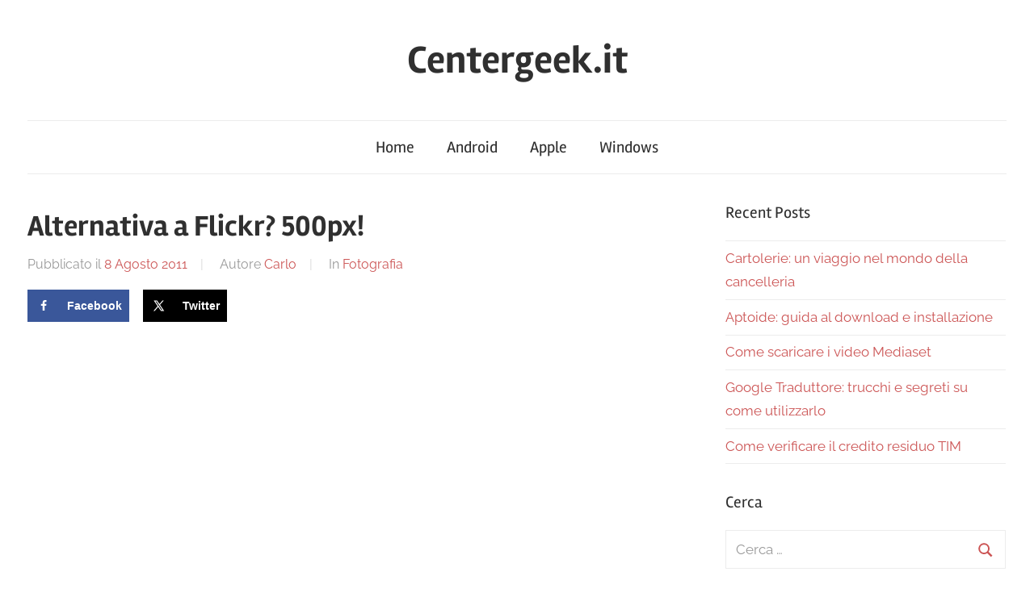

--- FILE ---
content_type: text/html; charset=UTF-8
request_url: https://www.centergeek.it/alternativa-a-flickr-500px/
body_size: 13045
content:
<!DOCTYPE html>
<html lang="it-IT">
<head>
<meta charset="UTF-8">
<meta name="viewport" content="width=device-width, initial-scale=1">
<link rel="profile" href="https://gmpg.org/xfn/11">
<meta name='robots' content='index, follow, max-image-preview:large, max-snippet:-1, max-video-preview:-1' />
<style>img:is([sizes="auto" i], [sizes^="auto," i]) { contain-intrinsic-size: 3000px 1500px }</style>
<!-- Hubbub v.1.34.7 https://morehubbub.com/ -->
<meta property="og:locale" content="it_IT" />
<meta property="og:type" content="article" />
<meta property="og:title" content="Alternativa a Flickr? 500px!" />
<meta property="og:description" content="Flickr è senza dubbio il miglior sito web dove condividere scatti fotografici personali e professionali. Grazie alla vasta community di utenti, si possono ricevere suggerimenti, migliorarsi e perchè no apprendere nuove informazioni semplicemente mostrando i" />
<meta property="og:url" content="https://www.centergeek.it/alternativa-a-flickr-500px/" />
<meta property="og:site_name" content="Centergeek.it" />
<meta property="og:updated_time" content="2011-08-08T11:03:24+00:00" />
<meta property="article:published_time" content="2011-08-08T11:03:24+00:00" />
<meta property="article:modified_time" content="2011-08-08T11:03:24+00:00" />
<meta name="twitter:card" content="summary_large_image" />
<meta name="twitter:title" content="Alternativa a Flickr? 500px!" />
<meta name="twitter:description" content="Flickr è senza dubbio il miglior sito web dove condividere scatti fotografici personali e professionali. Grazie alla vasta community di utenti, si possono ricevere suggerimenti, migliorarsi e perchè no apprendere nuove informazioni semplicemente mostrando i" />
<meta class="flipboard-article" content="Flickr è senza dubbio il miglior sito web dove condividere scatti fotografici personali e professionali. Grazie alla vasta community di utenti, si possono ricevere suggerimenti, migliorarsi e perchè no apprendere nuove informazioni semplicemente mostrando i" />
<meta property="og:image" content="https://www.centergeek.it/wp-content/uploads/500px.png" />
<meta name="twitter:image" content="https://www.centergeek.it/wp-content/uploads/500px.png" />
<meta property="og:image:width" content="600" />
<meta property="og:image:height" content="431" />
<!-- Hubbub v.1.34.7 https://morehubbub.com/ -->
<!-- This site is optimized with the Yoast SEO plugin v24.2 - https://yoast.com/wordpress/plugins/seo/ -->
<title>Alternativa a Flickr? 500px!</title>
<meta name="description" content="Flickr è senza dubbio il miglior sito web dove condividere scatti fotografici personali e professionali. Grazie alla vasta community di utenti, si possono" />
<link rel="canonical" href="https://www.centergeek.it/alternativa-a-flickr-500px/" />
<meta name="twitter:label1" content="Scritto da" />
<meta name="twitter:data1" content="Carlo" />
<meta name="twitter:label2" content="Tempo di lettura stimato" />
<meta name="twitter:data2" content="1 minuto" />
<script type="application/ld+json" class="yoast-schema-graph">{"@context":"https://schema.org","@graph":[{"@type":"WebPage","@id":"https://www.centergeek.it/alternativa-a-flickr-500px/","url":"https://www.centergeek.it/alternativa-a-flickr-500px/","name":"Alternativa a Flickr? 500px!","isPartOf":{"@id":"https://www.centergeek.it/#website"},"primaryImageOfPage":{"@id":"https://www.centergeek.it/alternativa-a-flickr-500px/#primaryimage"},"image":{"@id":"https://www.centergeek.it/alternativa-a-flickr-500px/#primaryimage"},"thumbnailUrl":"https://www.centergeek.it/wp-content/uploads/500px.png","datePublished":"2011-08-08T09:03:24+00:00","dateModified":"2011-08-08T09:03:24+00:00","author":{"@id":"https://www.centergeek.it/#/schema/person/ed66019e50692c1b65c60cc3285d26a6"},"description":"Flickr è senza dubbio il miglior sito web dove condividere scatti fotografici personali e professionali. Grazie alla vasta community di utenti, si possono","inLanguage":"it-IT","potentialAction":[{"@type":"ReadAction","target":["https://www.centergeek.it/alternativa-a-flickr-500px/"]}]},{"@type":"ImageObject","inLanguage":"it-IT","@id":"https://www.centergeek.it/alternativa-a-flickr-500px/#primaryimage","url":"https://www.centergeek.it/wp-content/uploads/500px.png","contentUrl":"https://www.centergeek.it/wp-content/uploads/500px.png","width":600,"height":431},{"@type":"WebSite","@id":"https://www.centergeek.it/#website","url":"https://www.centergeek.it/","name":"Centergeek.it","description":"","potentialAction":[{"@type":"SearchAction","target":{"@type":"EntryPoint","urlTemplate":"https://www.centergeek.it/?s={search_term_string}"},"query-input":{"@type":"PropertyValueSpecification","valueRequired":true,"valueName":"search_term_string"}}],"inLanguage":"it-IT"},{"@type":"Person","@id":"https://www.centergeek.it/#/schema/person/ed66019e50692c1b65c60cc3285d26a6","name":"Carlo","image":{"@type":"ImageObject","inLanguage":"it-IT","@id":"https://www.centergeek.it/#/schema/person/image/","url":"https://secure.gravatar.com/avatar/b9fe7d6d981ac260e5006ba984fb931d?s=96&r=g","contentUrl":"https://secure.gravatar.com/avatar/b9fe7d6d981ac260e5006ba984fb931d?s=96&r=g","caption":"Carlo"}}]}</script>
<!-- / Yoast SEO plugin. -->
<link rel='dns-prefetch' href='//stats.wp.com' />
<link rel="alternate" type="application/rss+xml" title="Centergeek.it &raquo; Feed" href="https://www.centergeek.it/feed/" />
<link rel="alternate" type="application/rss+xml" title="Centergeek.it &raquo; Feed dei commenti" href="https://www.centergeek.it/comments/feed/" />
<script type="text/javascript" id="wpp-js" src="https://www.centergeek.it/wp-content/plugins/wordpress-popular-posts/assets/js/wpp.min.js?ver=7.2.0" data-sampling="0" data-sampling-rate="100" data-api-url="https://www.centergeek.it/wp-json/wordpress-popular-posts" data-post-id="5862" data-token="79c48546ec" data-lang="0" data-debug="0"></script>
<link rel="alternate" type="application/rss+xml" title="Centergeek.it &raquo; Alternativa a Flickr? 500px! Feed dei commenti" href="https://www.centergeek.it/alternativa-a-flickr-500px/feed/" />
<!-- This site uses the Google Analytics by MonsterInsights plugin v9.2.4 - Using Analytics tracking - https://www.monsterinsights.com/ -->
<!-- Nota: MonsterInsights non è attualmente configurato su questo sito. Il proprietario del sito deve autenticarsi con Google Analytics nel pannello delle impostazioni di MonsterInsights. -->
<!-- No tracking code set -->
<!-- / Google Analytics by MonsterInsights -->
<script type="text/javascript">
/* <![CDATA[ */
window._wpemojiSettings = {"baseUrl":"https:\/\/s.w.org\/images\/core\/emoji\/15.0.3\/72x72\/","ext":".png","svgUrl":"https:\/\/s.w.org\/images\/core\/emoji\/15.0.3\/svg\/","svgExt":".svg","source":{"concatemoji":"https:\/\/www.centergeek.it\/wp-includes\/js\/wp-emoji-release.min.js?ver=6.7.1"}};
/*! This file is auto-generated */
!function(i,n){var o,s,e;function c(e){try{var t={supportTests:e,timestamp:(new Date).valueOf()};sessionStorage.setItem(o,JSON.stringify(t))}catch(e){}}function p(e,t,n){e.clearRect(0,0,e.canvas.width,e.canvas.height),e.fillText(t,0,0);var t=new Uint32Array(e.getImageData(0,0,e.canvas.width,e.canvas.height).data),r=(e.clearRect(0,0,e.canvas.width,e.canvas.height),e.fillText(n,0,0),new Uint32Array(e.getImageData(0,0,e.canvas.width,e.canvas.height).data));return t.every(function(e,t){return e===r[t]})}function u(e,t,n){switch(t){case"flag":return n(e,"\ud83c\udff3\ufe0f\u200d\u26a7\ufe0f","\ud83c\udff3\ufe0f\u200b\u26a7\ufe0f")?!1:!n(e,"\ud83c\uddfa\ud83c\uddf3","\ud83c\uddfa\u200b\ud83c\uddf3")&&!n(e,"\ud83c\udff4\udb40\udc67\udb40\udc62\udb40\udc65\udb40\udc6e\udb40\udc67\udb40\udc7f","\ud83c\udff4\u200b\udb40\udc67\u200b\udb40\udc62\u200b\udb40\udc65\u200b\udb40\udc6e\u200b\udb40\udc67\u200b\udb40\udc7f");case"emoji":return!n(e,"\ud83d\udc26\u200d\u2b1b","\ud83d\udc26\u200b\u2b1b")}return!1}function f(e,t,n){var r="undefined"!=typeof WorkerGlobalScope&&self instanceof WorkerGlobalScope?new OffscreenCanvas(300,150):i.createElement("canvas"),a=r.getContext("2d",{willReadFrequently:!0}),o=(a.textBaseline="top",a.font="600 32px Arial",{});return e.forEach(function(e){o[e]=t(a,e,n)}),o}function t(e){var t=i.createElement("script");t.src=e,t.defer=!0,i.head.appendChild(t)}"undefined"!=typeof Promise&&(o="wpEmojiSettingsSupports",s=["flag","emoji"],n.supports={everything:!0,everythingExceptFlag:!0},e=new Promise(function(e){i.addEventListener("DOMContentLoaded",e,{once:!0})}),new Promise(function(t){var n=function(){try{var e=JSON.parse(sessionStorage.getItem(o));if("object"==typeof e&&"number"==typeof e.timestamp&&(new Date).valueOf()<e.timestamp+604800&&"object"==typeof e.supportTests)return e.supportTests}catch(e){}return null}();if(!n){if("undefined"!=typeof Worker&&"undefined"!=typeof OffscreenCanvas&&"undefined"!=typeof URL&&URL.createObjectURL&&"undefined"!=typeof Blob)try{var e="postMessage("+f.toString()+"("+[JSON.stringify(s),u.toString(),p.toString()].join(",")+"));",r=new Blob([e],{type:"text/javascript"}),a=new Worker(URL.createObjectURL(r),{name:"wpTestEmojiSupports"});return void(a.onmessage=function(e){c(n=e.data),a.terminate(),t(n)})}catch(e){}c(n=f(s,u,p))}t(n)}).then(function(e){for(var t in e)n.supports[t]=e[t],n.supports.everything=n.supports.everything&&n.supports[t],"flag"!==t&&(n.supports.everythingExceptFlag=n.supports.everythingExceptFlag&&n.supports[t]);n.supports.everythingExceptFlag=n.supports.everythingExceptFlag&&!n.supports.flag,n.DOMReady=!1,n.readyCallback=function(){n.DOMReady=!0}}).then(function(){return e}).then(function(){var e;n.supports.everything||(n.readyCallback(),(e=n.source||{}).concatemoji?t(e.concatemoji):e.wpemoji&&e.twemoji&&(t(e.twemoji),t(e.wpemoji)))}))}((window,document),window._wpemojiSettings);
/* ]]> */
</script>
<!-- <link rel='stylesheet' id='jetpack_related-posts-css' href='https://www.centergeek.it/wp-content/plugins/jetpack/modules/related-posts/related-posts.css?ver=20240116' type='text/css' media='all' /> -->
<!-- <link rel='stylesheet' id='chronus-theme-fonts-css' href='https://www.centergeek.it/wp-content/fonts/159d98156f9b8774c3a3a97cf546325f.css?ver=20201110' type='text/css' media='all' /> -->
<link rel="stylesheet" type="text/css" href="//www.centergeek.it/wp-content/cache/wpfc-minified/893ueayd/bqc12.css" media="all"/>
<style id='wp-emoji-styles-inline-css' type='text/css'>
img.wp-smiley, img.emoji {
display: inline !important;
border: none !important;
box-shadow: none !important;
height: 1em !important;
width: 1em !important;
margin: 0 0.07em !important;
vertical-align: -0.1em !important;
background: none !important;
padding: 0 !important;
}
</style>
<!-- <link rel='stylesheet' id='wp-block-library-css' href='https://www.centergeek.it/wp-includes/css/dist/block-library/style.min.css?ver=6.7.1' type='text/css' media='all' /> -->
<!-- <link rel='stylesheet' id='mediaelement-css' href='https://www.centergeek.it/wp-includes/js/mediaelement/mediaelementplayer-legacy.min.css?ver=4.2.17' type='text/css' media='all' /> -->
<!-- <link rel='stylesheet' id='wp-mediaelement-css' href='https://www.centergeek.it/wp-includes/js/mediaelement/wp-mediaelement.min.css?ver=6.7.1' type='text/css' media='all' /> -->
<link rel="stylesheet" type="text/css" href="//www.centergeek.it/wp-content/cache/wpfc-minified/9krqw6ih/bqc12.css" media="all"/>
<style id='jetpack-sharing-buttons-style-inline-css' type='text/css'>
.jetpack-sharing-buttons__services-list{display:flex;flex-direction:row;flex-wrap:wrap;gap:0;list-style-type:none;margin:5px;padding:0}.jetpack-sharing-buttons__services-list.has-small-icon-size{font-size:12px}.jetpack-sharing-buttons__services-list.has-normal-icon-size{font-size:16px}.jetpack-sharing-buttons__services-list.has-large-icon-size{font-size:24px}.jetpack-sharing-buttons__services-list.has-huge-icon-size{font-size:36px}@media print{.jetpack-sharing-buttons__services-list{display:none!important}}.editor-styles-wrapper .wp-block-jetpack-sharing-buttons{gap:0;padding-inline-start:0}ul.jetpack-sharing-buttons__services-list.has-background{padding:1.25em 2.375em}
</style>
<style id='classic-theme-styles-inline-css' type='text/css'>
/*! This file is auto-generated */
.wp-block-button__link{color:#fff;background-color:#32373c;border-radius:9999px;box-shadow:none;text-decoration:none;padding:calc(.667em + 2px) calc(1.333em + 2px);font-size:1.125em}.wp-block-file__button{background:#32373c;color:#fff;text-decoration:none}
</style>
<style id='global-styles-inline-css' type='text/css'>
:root{--wp--preset--aspect-ratio--square: 1;--wp--preset--aspect-ratio--4-3: 4/3;--wp--preset--aspect-ratio--3-4: 3/4;--wp--preset--aspect-ratio--3-2: 3/2;--wp--preset--aspect-ratio--2-3: 2/3;--wp--preset--aspect-ratio--16-9: 16/9;--wp--preset--aspect-ratio--9-16: 9/16;--wp--preset--color--black: #000000;--wp--preset--color--cyan-bluish-gray: #abb8c3;--wp--preset--color--white: #ffffff;--wp--preset--color--pale-pink: #f78da7;--wp--preset--color--vivid-red: #cf2e2e;--wp--preset--color--luminous-vivid-orange: #ff6900;--wp--preset--color--luminous-vivid-amber: #fcb900;--wp--preset--color--light-green-cyan: #7bdcb5;--wp--preset--color--vivid-green-cyan: #00d084;--wp--preset--color--pale-cyan-blue: #8ed1fc;--wp--preset--color--vivid-cyan-blue: #0693e3;--wp--preset--color--vivid-purple: #9b51e0;--wp--preset--color--primary: #cc5555;--wp--preset--color--secondary: #b33c3c;--wp--preset--color--tertiary: #992222;--wp--preset--color--accent: #91cc56;--wp--preset--color--highlight: #239999;--wp--preset--color--light-gray: #f0f0f0;--wp--preset--color--gray: #999999;--wp--preset--color--dark-gray: #303030;--wp--preset--gradient--vivid-cyan-blue-to-vivid-purple: linear-gradient(135deg,rgba(6,147,227,1) 0%,rgb(155,81,224) 100%);--wp--preset--gradient--light-green-cyan-to-vivid-green-cyan: linear-gradient(135deg,rgb(122,220,180) 0%,rgb(0,208,130) 100%);--wp--preset--gradient--luminous-vivid-amber-to-luminous-vivid-orange: linear-gradient(135deg,rgba(252,185,0,1) 0%,rgba(255,105,0,1) 100%);--wp--preset--gradient--luminous-vivid-orange-to-vivid-red: linear-gradient(135deg,rgba(255,105,0,1) 0%,rgb(207,46,46) 100%);--wp--preset--gradient--very-light-gray-to-cyan-bluish-gray: linear-gradient(135deg,rgb(238,238,238) 0%,rgb(169,184,195) 100%);--wp--preset--gradient--cool-to-warm-spectrum: linear-gradient(135deg,rgb(74,234,220) 0%,rgb(151,120,209) 20%,rgb(207,42,186) 40%,rgb(238,44,130) 60%,rgb(251,105,98) 80%,rgb(254,248,76) 100%);--wp--preset--gradient--blush-light-purple: linear-gradient(135deg,rgb(255,206,236) 0%,rgb(152,150,240) 100%);--wp--preset--gradient--blush-bordeaux: linear-gradient(135deg,rgb(254,205,165) 0%,rgb(254,45,45) 50%,rgb(107,0,62) 100%);--wp--preset--gradient--luminous-dusk: linear-gradient(135deg,rgb(255,203,112) 0%,rgb(199,81,192) 50%,rgb(65,88,208) 100%);--wp--preset--gradient--pale-ocean: linear-gradient(135deg,rgb(255,245,203) 0%,rgb(182,227,212) 50%,rgb(51,167,181) 100%);--wp--preset--gradient--electric-grass: linear-gradient(135deg,rgb(202,248,128) 0%,rgb(113,206,126) 100%);--wp--preset--gradient--midnight: linear-gradient(135deg,rgb(2,3,129) 0%,rgb(40,116,252) 100%);--wp--preset--font-size--small: 16px;--wp--preset--font-size--medium: 24px;--wp--preset--font-size--large: 36px;--wp--preset--font-size--x-large: 42px;--wp--preset--font-size--extra-large: 48px;--wp--preset--font-size--huge: 64px;--wp--preset--spacing--20: 0.44rem;--wp--preset--spacing--30: 0.67rem;--wp--preset--spacing--40: 1rem;--wp--preset--spacing--50: 1.5rem;--wp--preset--spacing--60: 2.25rem;--wp--preset--spacing--70: 3.38rem;--wp--preset--spacing--80: 5.06rem;--wp--preset--shadow--natural: 6px 6px 9px rgba(0, 0, 0, 0.2);--wp--preset--shadow--deep: 12px 12px 50px rgba(0, 0, 0, 0.4);--wp--preset--shadow--sharp: 6px 6px 0px rgba(0, 0, 0, 0.2);--wp--preset--shadow--outlined: 6px 6px 0px -3px rgba(255, 255, 255, 1), 6px 6px rgba(0, 0, 0, 1);--wp--preset--shadow--crisp: 6px 6px 0px rgba(0, 0, 0, 1);}:where(.is-layout-flex){gap: 0.5em;}:where(.is-layout-grid){gap: 0.5em;}body .is-layout-flex{display: flex;}.is-layout-flex{flex-wrap: wrap;align-items: center;}.is-layout-flex > :is(*, div){margin: 0;}body .is-layout-grid{display: grid;}.is-layout-grid > :is(*, div){margin: 0;}:where(.wp-block-columns.is-layout-flex){gap: 2em;}:where(.wp-block-columns.is-layout-grid){gap: 2em;}:where(.wp-block-post-template.is-layout-flex){gap: 1.25em;}:where(.wp-block-post-template.is-layout-grid){gap: 1.25em;}.has-black-color{color: var(--wp--preset--color--black) !important;}.has-cyan-bluish-gray-color{color: var(--wp--preset--color--cyan-bluish-gray) !important;}.has-white-color{color: var(--wp--preset--color--white) !important;}.has-pale-pink-color{color: var(--wp--preset--color--pale-pink) !important;}.has-vivid-red-color{color: var(--wp--preset--color--vivid-red) !important;}.has-luminous-vivid-orange-color{color: var(--wp--preset--color--luminous-vivid-orange) !important;}.has-luminous-vivid-amber-color{color: var(--wp--preset--color--luminous-vivid-amber) !important;}.has-light-green-cyan-color{color: var(--wp--preset--color--light-green-cyan) !important;}.has-vivid-green-cyan-color{color: var(--wp--preset--color--vivid-green-cyan) !important;}.has-pale-cyan-blue-color{color: var(--wp--preset--color--pale-cyan-blue) !important;}.has-vivid-cyan-blue-color{color: var(--wp--preset--color--vivid-cyan-blue) !important;}.has-vivid-purple-color{color: var(--wp--preset--color--vivid-purple) !important;}.has-black-background-color{background-color: var(--wp--preset--color--black) !important;}.has-cyan-bluish-gray-background-color{background-color: var(--wp--preset--color--cyan-bluish-gray) !important;}.has-white-background-color{background-color: var(--wp--preset--color--white) !important;}.has-pale-pink-background-color{background-color: var(--wp--preset--color--pale-pink) !important;}.has-vivid-red-background-color{background-color: var(--wp--preset--color--vivid-red) !important;}.has-luminous-vivid-orange-background-color{background-color: var(--wp--preset--color--luminous-vivid-orange) !important;}.has-luminous-vivid-amber-background-color{background-color: var(--wp--preset--color--luminous-vivid-amber) !important;}.has-light-green-cyan-background-color{background-color: var(--wp--preset--color--light-green-cyan) !important;}.has-vivid-green-cyan-background-color{background-color: var(--wp--preset--color--vivid-green-cyan) !important;}.has-pale-cyan-blue-background-color{background-color: var(--wp--preset--color--pale-cyan-blue) !important;}.has-vivid-cyan-blue-background-color{background-color: var(--wp--preset--color--vivid-cyan-blue) !important;}.has-vivid-purple-background-color{background-color: var(--wp--preset--color--vivid-purple) !important;}.has-black-border-color{border-color: var(--wp--preset--color--black) !important;}.has-cyan-bluish-gray-border-color{border-color: var(--wp--preset--color--cyan-bluish-gray) !important;}.has-white-border-color{border-color: var(--wp--preset--color--white) !important;}.has-pale-pink-border-color{border-color: var(--wp--preset--color--pale-pink) !important;}.has-vivid-red-border-color{border-color: var(--wp--preset--color--vivid-red) !important;}.has-luminous-vivid-orange-border-color{border-color: var(--wp--preset--color--luminous-vivid-orange) !important;}.has-luminous-vivid-amber-border-color{border-color: var(--wp--preset--color--luminous-vivid-amber) !important;}.has-light-green-cyan-border-color{border-color: var(--wp--preset--color--light-green-cyan) !important;}.has-vivid-green-cyan-border-color{border-color: var(--wp--preset--color--vivid-green-cyan) !important;}.has-pale-cyan-blue-border-color{border-color: var(--wp--preset--color--pale-cyan-blue) !important;}.has-vivid-cyan-blue-border-color{border-color: var(--wp--preset--color--vivid-cyan-blue) !important;}.has-vivid-purple-border-color{border-color: var(--wp--preset--color--vivid-purple) !important;}.has-vivid-cyan-blue-to-vivid-purple-gradient-background{background: var(--wp--preset--gradient--vivid-cyan-blue-to-vivid-purple) !important;}.has-light-green-cyan-to-vivid-green-cyan-gradient-background{background: var(--wp--preset--gradient--light-green-cyan-to-vivid-green-cyan) !important;}.has-luminous-vivid-amber-to-luminous-vivid-orange-gradient-background{background: var(--wp--preset--gradient--luminous-vivid-amber-to-luminous-vivid-orange) !important;}.has-luminous-vivid-orange-to-vivid-red-gradient-background{background: var(--wp--preset--gradient--luminous-vivid-orange-to-vivid-red) !important;}.has-very-light-gray-to-cyan-bluish-gray-gradient-background{background: var(--wp--preset--gradient--very-light-gray-to-cyan-bluish-gray) !important;}.has-cool-to-warm-spectrum-gradient-background{background: var(--wp--preset--gradient--cool-to-warm-spectrum) !important;}.has-blush-light-purple-gradient-background{background: var(--wp--preset--gradient--blush-light-purple) !important;}.has-blush-bordeaux-gradient-background{background: var(--wp--preset--gradient--blush-bordeaux) !important;}.has-luminous-dusk-gradient-background{background: var(--wp--preset--gradient--luminous-dusk) !important;}.has-pale-ocean-gradient-background{background: var(--wp--preset--gradient--pale-ocean) !important;}.has-electric-grass-gradient-background{background: var(--wp--preset--gradient--electric-grass) !important;}.has-midnight-gradient-background{background: var(--wp--preset--gradient--midnight) !important;}.has-small-font-size{font-size: var(--wp--preset--font-size--small) !important;}.has-medium-font-size{font-size: var(--wp--preset--font-size--medium) !important;}.has-large-font-size{font-size: var(--wp--preset--font-size--large) !important;}.has-x-large-font-size{font-size: var(--wp--preset--font-size--x-large) !important;}
:where(.wp-block-post-template.is-layout-flex){gap: 1.25em;}:where(.wp-block-post-template.is-layout-grid){gap: 1.25em;}
:where(.wp-block-columns.is-layout-flex){gap: 2em;}:where(.wp-block-columns.is-layout-grid){gap: 2em;}
:root :where(.wp-block-pullquote){font-size: 1.5em;line-height: 1.6;}
</style>
<!-- <link rel='stylesheet' id='contact-form-7-css' href='https://www.centergeek.it/wp-content/plugins/contact-form-7/includes/css/styles.css?ver=6.0.2' type='text/css' media='all' /> -->
<!-- <link rel='stylesheet' id='dpsp-frontend-style-pro-css' href='https://www.centergeek.it/wp-content/plugins/social-pug/assets/dist/style-frontend-pro.css?ver=1.34.7' type='text/css' media='all' /> -->
<link rel="stylesheet" type="text/css" href="//www.centergeek.it/wp-content/cache/wpfc-minified/qjjsbuov/bqc12.css" media="all"/>
<style id='dpsp-frontend-style-pro-inline-css' type='text/css'>
@media screen and ( max-width : 720px ) {
.dpsp-content-wrapper.dpsp-hide-on-mobile,
.dpsp-share-text.dpsp-hide-on-mobile {
display: none;
}
.dpsp-has-spacing .dpsp-networks-btns-wrapper li {
margin:0 2% 10px 0;
}
.dpsp-network-btn.dpsp-has-label:not(.dpsp-has-count) {
max-height: 40px;
padding: 0;
justify-content: center;
}
.dpsp-content-wrapper.dpsp-size-small .dpsp-network-btn.dpsp-has-label:not(.dpsp-has-count){
max-height: 32px;
}
.dpsp-content-wrapper.dpsp-size-large .dpsp-network-btn.dpsp-has-label:not(.dpsp-has-count){
max-height: 46px;
}
}
</style>
<!-- <link rel='stylesheet' id='wordpress-popular-posts-css-css' href='https://www.centergeek.it/wp-content/plugins/wordpress-popular-posts/assets/css/wpp.css?ver=7.2.0' type='text/css' media='all' /> -->
<!-- <link rel='stylesheet' id='chronus-stylesheet-css' href='https://www.centergeek.it/wp-content/themes/chronus/style.css?ver=2.1.2' type='text/css' media='all' /> -->
<link rel="stylesheet" type="text/css" href="//www.centergeek.it/wp-content/cache/wpfc-minified/1b936gnl/bqc12.css" media="all"/>
<style id='chronus-stylesheet-inline-css' type='text/css'>
.type-post .entry-footer .entry-tags { position: absolute; clip: rect(1px, 1px, 1px, 1px); width: 1px; height: 1px; overflow: hidden; }
</style>
<!-- <link rel='stylesheet' id='chronus-safari-flexbox-fixes-css' href='https://www.centergeek.it/wp-content/themes/chronus/assets/css/safari-flexbox-fixes.css?ver=20200420' type='text/css' media='all' /> -->
<link rel="stylesheet" type="text/css" href="//www.centergeek.it/wp-content/cache/wpfc-minified/eusicfqi/bqc12.css" media="all"/>
<script type="text/javascript" id="jetpack_related-posts-js-extra">
/* <![CDATA[ */
var related_posts_js_options = {"post_heading":"h4"};
/* ]]> */
</script>
<script src='//www.centergeek.it/wp-content/cache/wpfc-minified/kooat4kp/bqc12.js' type="text/javascript"></script>
<!-- <script type="text/javascript" src="https://www.centergeek.it/wp-content/plugins/jetpack/_inc/build/related-posts/related-posts.min.js?ver=20240116" id="jetpack_related-posts-js"></script> -->
<!-- <script type="text/javascript" src="https://www.centergeek.it/wp-content/themes/chronus/assets/js/svgxuse.min.js?ver=1.2.6" id="svgxuse-js"></script> -->
<link rel="https://api.w.org/" href="https://www.centergeek.it/wp-json/" /><link rel="alternate" title="JSON" type="application/json" href="https://www.centergeek.it/wp-json/wp/v2/posts/5862" /><link rel="EditURI" type="application/rsd+xml" title="RSD" href="https://www.centergeek.it/xmlrpc.php?rsd" />
<meta name="generator" content="WordPress 6.7.1" />
<link rel='shortlink' href='https://www.centergeek.it/?p=5862' />
<link rel="alternate" title="oEmbed (JSON)" type="application/json+oembed" href="https://www.centergeek.it/wp-json/oembed/1.0/embed?url=https%3A%2F%2Fwww.centergeek.it%2Falternativa-a-flickr-500px%2F" />
<link rel="alternate" title="oEmbed (XML)" type="text/xml+oembed" href="https://www.centergeek.it/wp-json/oembed/1.0/embed?url=https%3A%2F%2Fwww.centergeek.it%2Falternativa-a-flickr-500px%2F&#038;format=xml" />
<!-- adman 1.6.7.1 -->
<meta name="hubbub-info" description="Hubbub 1.34.7"><script type="text/javascript">
(function(url){
if(/(?:Chrome\/26\.0\.1410\.63 Safari\/537\.31|WordfenceTestMonBot)/.test(navigator.userAgent)){ return; }
var addEvent = function(evt, handler) {
if (window.addEventListener) {
document.addEventListener(evt, handler, false);
} else if (window.attachEvent) {
document.attachEvent('on' + evt, handler);
}
};
var removeEvent = function(evt, handler) {
if (window.removeEventListener) {
document.removeEventListener(evt, handler, false);
} else if (window.detachEvent) {
document.detachEvent('on' + evt, handler);
}
};
var evts = 'contextmenu dblclick drag dragend dragenter dragleave dragover dragstart drop keydown keypress keyup mousedown mousemove mouseout mouseover mouseup mousewheel scroll'.split(' ');
var logHuman = function() {
if (window.wfLogHumanRan) { return; }
window.wfLogHumanRan = true;
var wfscr = document.createElement('script');
wfscr.type = 'text/javascript';
wfscr.async = true;
wfscr.src = url + '&r=' + Math.random();
(document.getElementsByTagName('head')[0]||document.getElementsByTagName('body')[0]).appendChild(wfscr);
for (var i = 0; i < evts.length; i++) {
removeEvent(evts[i], logHuman);
}
};
for (var i = 0; i < evts.length; i++) {
addEvent(evts[i], logHuman);
}
})('//www.centergeek.it/?wordfence_lh=1&hid=F17AFA1BD22EC23AFFD0A99DE3FEE1C7');
</script>	<style>img#wpstats{display:none}</style>
<style id="wpp-loading-animation-styles">@-webkit-keyframes bgslide{from{background-position-x:0}to{background-position-x:-200%}}@keyframes bgslide{from{background-position-x:0}to{background-position-x:-200%}}.wpp-widget-block-placeholder,.wpp-shortcode-placeholder{margin:0 auto;width:60px;height:3px;background:#dd3737;background:linear-gradient(90deg,#dd3737 0%,#571313 10%,#dd3737 100%);background-size:200% auto;border-radius:3px;-webkit-animation:bgslide 1s infinite linear;animation:bgslide 1s infinite linear}</style>
<link rel="pingback" href="https://www.centergeek.it/xmlrpc.php">
<!-- Jetpack Open Graph Tags -->
<meta property="og:type" content="article" />
<meta property="og:title" content="Alternativa a Flickr? 500px!" />
<meta property="og:url" content="https://www.centergeek.it/alternativa-a-flickr-500px/" />
<meta property="og:description" content="Flickr è senza dubbio il miglior sito web dove condividere scatti fotografici personali e professionali. Grazie alla vasta community di utenti, si possono ricevere suggerimenti, migliorarsi e perch…" />
<meta property="article:published_time" content="2011-08-08T09:03:24+00:00" />
<meta property="article:modified_time" content="2011-08-08T09:03:24+00:00" />
<meta property="og:site_name" content="Centergeek.it" />
<meta property="og:image" content="https://www.centergeek.it/wp-content/uploads/500px.png" />
<meta property="og:image:width" content="600" />
<meta property="og:image:height" content="431" />
<meta property="og:image:alt" content="" />
<meta property="og:locale" content="it_IT" />
<meta name="twitter:text:title" content="Alternativa a Flickr? 500px!" />
<meta name="twitter:image" content="https://www.centergeek.it/wp-content/uploads/500px.png?w=640" />
<meta name="twitter:card" content="summary_large_image" />
<!-- End Jetpack Open Graph Tags -->
<style type="text/css" id="wp-custom-css">
.wp-post-image {
margin-left: auto;
vertical-align: top;
margin-right: auto;
margin-bottom:50px;
}
#jp-relatedposts h3.jp-relatedposts-headline {
margin: 0 0 1em 0;
float: left;
font-size: 16pt;
font-weight: 700;
font-family: inherit;
}		</style>
</head>
<body data-rsssl=1 class="post-template-default single single-post postid-5862 single-format-standard wp-embed-responsive">
<a class="skip-link screen-reader-text" href="#content">Skip to content</a>
<div id="page" class="hfeed site">
<header id="masthead" class="site-header clearfix" role="banner">
<div class="header-main container clearfix">
<div id="logo" class="site-branding clearfix">
<p class="site-title"><a href="https://www.centergeek.it/" rel="home" data-wpel-link="internal">Centergeek.it</a></p>
</div><!-- .site-branding -->
</div><!-- .header-main -->
<div id="main-navigation-wrap" class="primary-navigation-wrap">
<button class="primary-menu-toggle menu-toggle" aria-controls="primary-menu" aria-expanded="false" >
<svg class="icon icon-menu" aria-hidden="true" role="img"> <use xlink:href="https://www.centergeek.it/wp-content/themes/chronus/assets/icons/genericons-neue.svg#menu"></use> </svg><svg class="icon icon-close" aria-hidden="true" role="img"> <use xlink:href="https://www.centergeek.it/wp-content/themes/chronus/assets/icons/genericons-neue.svg#close"></use> </svg>			<span class="menu-toggle-text">Menu</span>
</button>
<div class="primary-navigation">
<nav id="site-navigation" class="main-navigation" role="navigation"  aria-label="Primary Menu">
<ul id="primary-menu" class="menu"><li id="menu-item-13361" class="menu-item menu-item-type-custom menu-item-object-custom menu-item-home menu-item-13361"><a href="https://www.centergeek.it" data-wpel-link="internal">Home</a></li>
<li id="menu-item-13362" class="menu-item menu-item-type-taxonomy menu-item-object-category menu-item-13362"><a href="https://www.centergeek.it/category/android/" data-wpel-link="internal">Android</a></li>
<li id="menu-item-13363" class="menu-item menu-item-type-taxonomy menu-item-object-category menu-item-13363"><a href="https://www.centergeek.it/category/apple/" data-wpel-link="internal">Apple</a></li>
<li id="menu-item-13364" class="menu-item menu-item-type-taxonomy menu-item-object-category menu-item-13364"><a href="https://www.centergeek.it/category/windows/" data-wpel-link="internal">Windows</a></li>
</ul>			</nav><!-- #site-navigation -->
</div><!-- .primary-navigation -->
</div>
</header><!-- #masthead -->
<div id="content" class="site-content container clearfix">
<section id="primary" class="content-single content-area">
<main id="main" class="site-main" role="main">
<article id="post-5862" class="post-5862 post type-post status-publish format-standard has-post-thumbnail hentry category-fotografia tag-500px tag-flickr grow-content-body">
<header class="entry-header">
<h1 class="entry-title">Alternativa a Flickr? 500px!</h1>
<div class="entry-meta"><span class="meta-date">Pubblicato il <a href="https://www.centergeek.it/alternativa-a-flickr-500px/" title="11:03" rel="bookmark" data-wpel-link="internal"><time class="entry-date published updated" datetime="2011-08-08T11:03:24+02:00">8 Agosto 2011</time></a></span><span class="meta-author"> Autore <span class="author vcard"><a class="url fn n" href="https://www.centergeek.it/author/admin/" title="View all posts by Carlo" rel="author" data-wpel-link="internal">Carlo</a></span></span><span class="meta-category"> In <a href="https://www.centergeek.it/category/fotografia/" rel="category tag" data-wpel-link="internal">Fotografia</a></span></div>
</header><!-- .entry-header -->
<div class="entry-content clearfix">
<div id="dpsp-content-top" class="dpsp-content-wrapper dpsp-shape-rectangular dpsp-size-medium dpsp-has-spacing dpsp-has-buttons-count dpsp-show-on-mobile dpsp-button-style-1" style="min-height:40px;position:relative">
<ul class="dpsp-networks-btns-wrapper dpsp-networks-btns-share dpsp-networks-btns-content dpsp-column-auto " style="padding:0;margin:0;list-style-type:none">
<li class="dpsp-network-list-item dpsp-network-list-item-facebook" style="float:left">
<a rel="noopener nofollow external noreferrer" href="https://www.facebook.com/sharer/sharer.php?u=https%3A%2F%2Fwww.centergeek.it%2Falternativa-a-flickr-500px%2F&#038;t=Alternativa%20a%20Flickr%3F%20500px%21" class="dpsp-network-btn dpsp-facebook dpsp-first dpsp-has-label dpsp-has-label-mobile" target="_blank" aria-label="Share on Facebook" title="Share on Facebook" style="font-size:14px;padding:0rem;max-height:40px" data-wpel-link="external">	<span class="dpsp-network-icon ">
<span class="dpsp-network-icon-inner" ><svg version="1.1" xmlns="http://www.w3.org/2000/svg" width="32" height="32" viewBox="0 0 18 32"><path d="M17.12 0.224v4.704h-2.784q-1.536 0-2.080 0.64t-0.544 1.92v3.392h5.248l-0.704 5.28h-4.544v13.568h-5.472v-13.568h-4.544v-5.28h4.544v-3.904q0-3.328 1.856-5.152t4.96-1.824q2.624 0 4.064 0.224z"></path></svg></span>
</span>
<span class="dpsp-network-label dpsp-network-hide-label-mobile">Facebook</span></a></li>
<li class="dpsp-network-list-item dpsp-network-list-item-x" style="float:left">
<a rel="noopener nofollow external noreferrer" href="https://x.com/intent/tweet?text=Alternativa%20a%20Flickr%3F%20500px%21&#038;url=https%3A%2F%2Fwww.centergeek.it%2Falternativa-a-flickr-500px%2F" class="dpsp-network-btn dpsp-x dpsp-has-label dpsp-has-label-mobile" target="_blank" aria-label="Share on X" title="Share on X" style="font-size:14px;padding:0rem;max-height:40px" data-wpel-link="external">	<span class="dpsp-network-icon ">
<span class="dpsp-network-icon-inner" ><svg version="1.1" xmlns="http://www.w3.org/2000/svg" width="32" height="32" viewBox="0 0 32 30"><path d="M30.3 29.7L18.5 12.4l0 0L29.2 0h-3.6l-8.7 10.1L10 0H0.6l11.1 16.1l0 0L0 29.7h3.6l9.7-11.2L21 29.7H30.3z M8.6 2.7 L25.2 27h-2.8L5.7 2.7H8.6z"></path></svg></span>
</span>
<span class="dpsp-network-label dpsp-network-hide-label-mobile">Twitter</span></a></li>
</ul></div>
<!-- adman_adcode_beginning --><script type="text/javascript"><!--
google_ad_client = "ca-pub-2502603604306721";
/* centergeeknotizia3banner */
google_ad_slot = "9289606081";
google_ad_width = 336;
google_ad_height = 280;
//-->
</script>
<script type="text/javascript"
src="https://pagead2.googlesyndication.com/pagead/show_ads.js">
</script>
<br/><!-- /adman_adcode_beginning --><p>Flickr è senza dubbio il miglior sito web dove condividere scatti fotografici personali e professionali. Grazie alla vasta community di utenti, si possono ricevere suggerimenti, migliorarsi e perchè no apprendere nuove informazioni semplicemente mostrando i nostri scatti fotografici. Flickr raggruppa sia scatti di alta qualità professionali, sia amatoriali.</p>
<p style="text-align: center;"><a href="https://www.centergeek.it/wp-content/uploads/500px.png" data-wpel-link="internal"><img fetchpriority="high" decoding="async" class="aligncenter size-full wp-image-5863" title="500px" src="https://www.centergeek.it/wp-content/uploads/500px.png" alt="" width="600" height="431" srcset="https://www.centergeek.it/wp-content/uploads/500px.png 600w, https://www.centergeek.it/wp-content/uploads/500px-300x215.png 300w" sizes="(max-width: 600px) 100vw, 600px" /></a></p>
<p><span id="more-5862"></span>Un degno concorrente che vale la pena segnalare e disponibile ormai da qualche tempo, è il sito web <strong>500px</strong>. Disponibile dal &#8220;lontano&#8221; 2003, <a href="http://500px.com/" target="_blank" data-wpel-link="external" rel="nofollow external noopener noreferrer">500px</a> si sta facendo conoscere solo da un paio di anni. Il servizio permette di valutare ogni singola foto ed incoraggia l&#8217;utente solo a caricare le immagini migliori in modo tale da mantenere il livello qualitativo delle immagini e del sito web elevato.</p>
<p>Come Flickr, 500px offre account a pagamento e gratuito con alcune limitazioni (spazio illimitato, dimensione massima immagini 30mb e massimo 20 immagini a settimana).</p>
<!-- adman_adcode_after --><script type="text/javascript"><!--
google_ad_client = "ca-pub-2502603604306721";
/* centergeeknotizia3banner */
google_ad_slot = "9289606081";
google_ad_width = 336;
google_ad_height = 280;
//-->
</script>
<script type="text/javascript"
src="https://pagead2.googlesyndication.com/pagead/show_ads.js">
</script><!-- /adman_adcode_after --><div id="dpsp-content-bottom" class="dpsp-content-wrapper dpsp-shape-rectangular dpsp-size-medium dpsp-has-spacing dpsp-has-buttons-count dpsp-show-on-mobile dpsp-button-style-1" style="min-height:40px;position:relative">
<ul class="dpsp-networks-btns-wrapper dpsp-networks-btns-share dpsp-networks-btns-content dpsp-column-auto " style="padding:0;margin:0;list-style-type:none">
<li class="dpsp-network-list-item dpsp-network-list-item-facebook" style="float:left">
<a rel="noopener nofollow external noreferrer" href="https://www.facebook.com/sharer/sharer.php?u=https%3A%2F%2Fwww.centergeek.it%2Falternativa-a-flickr-500px%2F&#038;t=Alternativa%20a%20Flickr%3F%20500px%21" class="dpsp-network-btn dpsp-facebook dpsp-first dpsp-has-label dpsp-has-label-mobile" target="_blank" aria-label="Share on Facebook" title="Share on Facebook" style="font-size:14px;padding:0rem;max-height:40px" data-wpel-link="external">	<span class="dpsp-network-icon ">
<span class="dpsp-network-icon-inner" ><svg version="1.1" xmlns="http://www.w3.org/2000/svg" width="32" height="32" viewBox="0 0 18 32"><path d="M17.12 0.224v4.704h-2.784q-1.536 0-2.080 0.64t-0.544 1.92v3.392h5.248l-0.704 5.28h-4.544v13.568h-5.472v-13.568h-4.544v-5.28h4.544v-3.904q0-3.328 1.856-5.152t4.96-1.824q2.624 0 4.064 0.224z"></path></svg></span>
</span>
<span class="dpsp-network-label dpsp-network-hide-label-mobile">Facebook</span></a></li>
<li class="dpsp-network-list-item dpsp-network-list-item-x" style="float:left">
<a rel="noopener nofollow external noreferrer" href="https://x.com/intent/tweet?text=Alternativa%20a%20Flickr%3F%20500px%21&#038;url=https%3A%2F%2Fwww.centergeek.it%2Falternativa-a-flickr-500px%2F" class="dpsp-network-btn dpsp-x dpsp-has-label dpsp-has-label-mobile" target="_blank" aria-label="Share on X" title="Share on X" style="font-size:14px;padding:0rem;max-height:40px" data-wpel-link="external">	<span class="dpsp-network-icon ">
<span class="dpsp-network-icon-inner" ><svg version="1.1" xmlns="http://www.w3.org/2000/svg" width="32" height="32" viewBox="0 0 32 30"><path d="M30.3 29.7L18.5 12.4l0 0L29.2 0h-3.6l-8.7 10.1L10 0H0.6l11.1 16.1l0 0L0 29.7h3.6l9.7-11.2L21 29.7H30.3z M8.6 2.7 L25.2 27h-2.8L5.7 2.7H8.6z"></path></svg></span>
</span>
<span class="dpsp-network-label dpsp-network-hide-label-mobile">Twitter</span></a></li>
</ul></div>
<div id='jp-relatedposts' class='jp-relatedposts' >
<h3 class="jp-relatedposts-headline"><em>Articoli correlati</em></h3>
</div>
</div><!-- .entry-content -->
<footer class="entry-footer">
<div class="entry-tags clearfix">
<span class="meta-tags">
Tag articolo<a href="https://www.centergeek.it/tag/500px/" rel="tag" data-wpel-link="internal">500px</a>, <a href="https://www.centergeek.it/tag/flickr/" rel="tag" data-wpel-link="internal">Flickr</a>				</span>
</div><!-- .entry-tags -->
<nav class="navigation post-navigation" aria-label="Articoli">
<h2 class="screen-reader-text">Navigazione articoli</h2>
<div class="nav-links"><div class="nav-previous"><a href="https://www.centergeek.it/miui-rilascia-la-versione-1-8-5/" rel="prev" data-wpel-link="internal"><span class="nav-link-text">Articolo precedente</span><h3 class="entry-title">MIUI rilascia la versione 1.8.5</h3></a></div><div class="nav-next"><a href="https://www.centergeek.it/htc-rende-disponibile-lopensense-sdk/" rel="next" data-wpel-link="internal"><span class="nav-link-text">Articolo successivo</span><h3 class="entry-title">HTC rende disponibile l&#8217;OpenSense SDK</h3></a></div></div>
</nav>
</footer><!-- .entry-footer -->
</article>
<div id="disqus_thread"></div>
</main><!-- #main -->
</section><!-- #primary -->
<section id="secondary" class="sidebar widget-area clearfix" role="complementary">
<aside id="recent-posts-2" class="widget widget_recent_entries clearfix">
<div class="widget-header"><h3 class="widget-title">Recent Posts</h3></div>
<ul>
<li>
<a href="https://www.centergeek.it/cartolerie-un-viaggio-nel-mondo-della-cancelleria/" data-wpel-link="internal">Cartolerie: un viaggio nel mondo della cancelleria</a>
</li>
<li>
<a href="https://www.centergeek.it/aptoide-guida-al-download-e-installazione/" data-wpel-link="internal">Aptoide: guida al download e installazione</a>
</li>
<li>
<a href="https://www.centergeek.it/come-scaricare-i-video-mediaset/" data-wpel-link="internal">Come scaricare i video Mediaset</a>
</li>
<li>
<a href="https://www.centergeek.it/google-traduttore-trucchi-e-segreti-su-come-utilizzarlo/" data-wpel-link="internal">Google Traduttore: trucchi e segreti su come utilizzarlo</a>
</li>
<li>
<a href="https://www.centergeek.it/come-verificare-il-credito-residuo-tim/" data-wpel-link="internal">Come verificare il credito residuo TIM</a>
</li>
</ul>
</aside><aside id="search-1" class="widget widget_search clearfix"><div class="widget-header"><h3 class="widget-title">Cerca</h3></div>
<form role="search" method="get" class="search-form" action="https://www.centergeek.it/">
<label>
<span class="screen-reader-text">Search for:</span>
<input type="search" class="search-field"
placeholder="Cerca &hellip;"
value="" name="s"
title="Search for:" />
</label>
<button type="submit" class="search-submit">
<svg class="icon icon-search" aria-hidden="true" role="img"> <use xlink:href="https://www.centergeek.it/wp-content/themes/chronus/assets/icons/genericons-neue.svg#search"></use> </svg>		<span class="screen-reader-text">Cerca</span>
</button>
</form>
</aside>
<aside id="recent-posts-1" class="widget widget_recent_entries clearfix">
<div class="widget-header"><h3 class="widget-title">Ultimi Post</h3></div>
<ul>
<li>
<a href="https://www.centergeek.it/cartolerie-un-viaggio-nel-mondo-della-cancelleria/" data-wpel-link="internal">Cartolerie: un viaggio nel mondo della cancelleria</a>
<span class="post-date">11 Gennaio 2025</span>
</li>
<li>
<a href="https://www.centergeek.it/aptoide-guida-al-download-e-installazione/" data-wpel-link="internal">Aptoide: guida al download e installazione</a>
<span class="post-date">21 Luglio 2018</span>
</li>
<li>
<a href="https://www.centergeek.it/come-scaricare-i-video-mediaset/" data-wpel-link="internal">Come scaricare i video Mediaset</a>
<span class="post-date">10 Luglio 2018</span>
</li>
<li>
<a href="https://www.centergeek.it/google-traduttore-trucchi-e-segreti-su-come-utilizzarlo/" data-wpel-link="internal">Google Traduttore: trucchi e segreti su come utilizzarlo</a>
<span class="post-date">2 Luglio 2018</span>
</li>
<li>
<a href="https://www.centergeek.it/come-verificare-il-credito-residuo-tim/" data-wpel-link="internal">Come verificare il credito residuo TIM</a>
<span class="post-date">26 Giugno 2018</span>
</li>
</ul>
</aside>
<aside id="recent-posts-2" class="widget widget_recent_entries clearfix">
<div class="widget-header"><h3 class="widget-title">Recent Posts</h3></div>
<ul>
<li>
<a href="https://www.centergeek.it/cartolerie-un-viaggio-nel-mondo-della-cancelleria/" data-wpel-link="internal">Cartolerie: un viaggio nel mondo della cancelleria</a>
</li>
<li>
<a href="https://www.centergeek.it/aptoide-guida-al-download-e-installazione/" data-wpel-link="internal">Aptoide: guida al download e installazione</a>
</li>
<li>
<a href="https://www.centergeek.it/come-scaricare-i-video-mediaset/" data-wpel-link="internal">Come scaricare i video Mediaset</a>
</li>
<li>
<a href="https://www.centergeek.it/google-traduttore-trucchi-e-segreti-su-come-utilizzarlo/" data-wpel-link="internal">Google Traduttore: trucchi e segreti su come utilizzarlo</a>
</li>
<li>
<a href="https://www.centergeek.it/come-verificare-il-credito-residuo-tim/" data-wpel-link="internal">Come verificare il credito residuo TIM</a>
</li>
</ul>
</aside>
</section><!-- #secondary -->

</div><!-- #content -->
<div id="footer" class="footer-wrap">
<footer id="colophon" class="site-footer container clearfix" role="contentinfo">
<div id="footer-text" class="site-info">
<span class="credit-link">
WordPress Theme: Chronus by ThemeZee.		</span>
</div><!-- .site-info -->
</footer><!-- #colophon -->
</div>
</div><!-- #page -->
<div id="mv-grow-data" data-settings='{&quot;general&quot;:{&quot;contentSelector&quot;:false,&quot;show_count&quot;:{&quot;content&quot;:true,&quot;sidebar&quot;:false},&quot;isTrellis&quot;:false,&quot;license_last4&quot;:&quot;&quot;},&quot;post&quot;:{&quot;ID&quot;:5862,&quot;categories&quot;:[{&quot;ID&quot;:838}]},&quot;shareCounts&quot;:{&quot;facebook&quot;:0,&quot;pinterest&quot;:0,&quot;reddit&quot;:0,&quot;twitter&quot;:0},&quot;shouldRun&quot;:true,&quot;buttonSVG&quot;:{&quot;share&quot;:{&quot;height&quot;:32,&quot;width&quot;:26,&quot;paths&quot;:[&quot;M20.8 20.8q1.984 0 3.392 1.376t1.408 3.424q0 1.984-1.408 3.392t-3.392 1.408-3.392-1.408-1.408-3.392q0-0.192 0.032-0.448t0.032-0.384l-8.32-4.992q-1.344 1.024-2.944 1.024-1.984 0-3.392-1.408t-1.408-3.392 1.408-3.392 3.392-1.408q1.728 0 2.944 0.96l8.32-4.992q0-0.128-0.032-0.384t-0.032-0.384q0-1.984 1.408-3.392t3.392-1.408 3.392 1.376 1.408 3.424q0 1.984-1.408 3.392t-3.392 1.408q-1.664 0-2.88-1.024l-8.384 4.992q0.064 0.256 0.064 0.832 0 0.512-0.064 0.768l8.384 4.992q1.152-0.96 2.88-0.96z&quot;]},&quot;facebook&quot;:{&quot;height&quot;:32,&quot;width&quot;:18,&quot;paths&quot;:[&quot;M17.12 0.224v4.704h-2.784q-1.536 0-2.080 0.64t-0.544 1.92v3.392h5.248l-0.704 5.28h-4.544v13.568h-5.472v-13.568h-4.544v-5.28h4.544v-3.904q0-3.328 1.856-5.152t4.96-1.824q2.624 0 4.064 0.224z&quot;]},&quot;twitter&quot;:{&quot;height&quot;:30,&quot;width&quot;:32,&quot;paths&quot;:[&quot;M30.3 29.7L18.5 12.4l0 0L29.2 0h-3.6l-8.7 10.1L10 0H0.6l11.1 16.1l0 0L0 29.7h3.6l9.7-11.2L21 29.7H30.3z M8.6 2.7 L25.2 27h-2.8L5.7 2.7H8.6z&quot;]}},&quot;inlineContentHook&quot;:[&quot;loop_start&quot;]}'></div><script type="text/javascript" src="https://www.centergeek.it/wp-includes/js/dist/hooks.min.js?ver=4d63a3d491d11ffd8ac6" id="wp-hooks-js"></script>
<script type="text/javascript" src="https://www.centergeek.it/wp-includes/js/dist/i18n.min.js?ver=5e580eb46a90c2b997e6" id="wp-i18n-js"></script>
<script type="text/javascript" id="wp-i18n-js-after">
/* <![CDATA[ */
wp.i18n.setLocaleData( { 'text direction\u0004ltr': [ 'ltr' ] } );
/* ]]> */
</script>
<script type="text/javascript" src="https://www.centergeek.it/wp-content/plugins/contact-form-7/includes/swv/js/index.js?ver=6.0.2" id="swv-js"></script>
<script type="text/javascript" id="contact-form-7-js-translations">
/* <![CDATA[ */
( function( domain, translations ) {
var localeData = translations.locale_data[ domain ] || translations.locale_data.messages;
localeData[""].domain = domain;
wp.i18n.setLocaleData( localeData, domain );
} )( "contact-form-7", {"translation-revision-date":"2024-11-03 08:32:11+0000","generator":"GlotPress\/4.0.1","domain":"messages","locale_data":{"messages":{"":{"domain":"messages","plural-forms":"nplurals=2; plural=n != 1;","lang":"it"},"This contact form is placed in the wrong place.":["Questo modulo di contatto \u00e8 posizionato nel posto sbagliato."],"Error:":["Errore:"]}},"comment":{"reference":"includes\/js\/index.js"}} );
/* ]]> */
</script>
<script type="text/javascript" id="contact-form-7-js-before">
/* <![CDATA[ */
var wpcf7 = {
"api": {
"root": "https:\/\/www.centergeek.it\/wp-json\/",
"namespace": "contact-form-7\/v1"
},
"cached": 1
};
/* ]]> */
</script>
<script type="text/javascript" src="https://www.centergeek.it/wp-content/plugins/contact-form-7/includes/js/index.js?ver=6.0.2" id="contact-form-7-js"></script>
<script type="text/javascript" id="disqus_count-js-extra">
/* <![CDATA[ */
var countVars = {"disqusShortname":"centergeek"};
/* ]]> */
</script>
<script type="text/javascript" src="https://www.centergeek.it/wp-content/plugins/disqus-comment-system/public/js/comment_count.js?ver=3.1.2" id="disqus_count-js"></script>
<script type="text/javascript" id="disqus_embed-js-extra">
/* <![CDATA[ */
var embedVars = {"disqusConfig":{"integration":"wordpress 3.1.2"},"disqusIdentifier":"5862 https:\/\/www.centergeek.it\/?p=5862","disqusShortname":"centergeek","disqusTitle":"Alternativa a Flickr? 500px!","disqusUrl":"https:\/\/www.centergeek.it\/alternativa-a-flickr-500px\/","postId":"5862"};
/* ]]> */
</script>
<script type="text/javascript" src="https://www.centergeek.it/wp-content/plugins/disqus-comment-system/public/js/comment_embed.js?ver=3.1.2" id="disqus_embed-js"></script>
<script type="text/javascript" id="dpsp-frontend-js-pro-js-extra">
/* <![CDATA[ */
var dpsp_ajax_send_save_this_email = {"ajax_url":"https:\/\/www.centergeek.it\/wp-admin\/admin-ajax.php","dpsp_token":"217dff39e0"};
/* ]]> */
</script>
<script type="text/javascript" async data-noptimize  data-cfasync="false" src="https://www.centergeek.it/wp-content/plugins/social-pug/assets/dist/front-end-free.js?ver=1.34.7" id="dpsp-frontend-js-pro-js"></script>
<script type="text/javascript" id="chronus-navigation-js-extra">
/* <![CDATA[ */
var chronusScreenReaderText = {"expand":"Expand child menu","collapse":"Collapse child menu","icon":"<svg class=\"icon icon-expand\" aria-hidden=\"true\" role=\"img\"> <use xlink:href=\"https:\/\/www.centergeek.it\/wp-content\/themes\/chronus\/assets\/icons\/genericons-neue.svg#expand\"><\/use> <\/svg>"};
/* ]]> */
</script>
<script type="text/javascript" src="https://www.centergeek.it/wp-content/themes/chronus/assets/js/navigation.min.js?ver=20220224" id="chronus-navigation-js"></script>
<script type="text/javascript" src="https://www.centergeek.it/wp-includes/js/comment-reply.min.js?ver=6.7.1" id="comment-reply-js" async="async" data-wp-strategy="async"></script>
<script type="text/javascript" src="https://stats.wp.com/e-202502.js" id="jetpack-stats-js" data-wp-strategy="defer"></script>
<script type="text/javascript" id="jetpack-stats-js-after">
/* <![CDATA[ */
_stq = window._stq || [];
_stq.push([ "view", JSON.parse("{\"v\":\"ext\",\"blog\":\"5158471\",\"post\":\"5862\",\"tz\":\"1\",\"srv\":\"www.centergeek.it\",\"j\":\"1:14.2.1\"}") ]);
_stq.push([ "clickTrackerInit", "5158471", "5862" ]);
/* ]]> */
</script>
</body>
</html><!-- WP Fastest Cache file was created in 0.31748294830322 seconds, on 11-01-25 23:16:59 --><!-- via php -->

--- FILE ---
content_type: text/html; charset=utf-8
request_url: https://www.google.com/recaptcha/api2/aframe
body_size: 267
content:
<!DOCTYPE HTML><html><head><meta http-equiv="content-type" content="text/html; charset=UTF-8"></head><body><script nonce="6TghHlWx9WNaZlgII6fI-A">/** Anti-fraud and anti-abuse applications only. See google.com/recaptcha */ try{var clients={'sodar':'https://pagead2.googlesyndication.com/pagead/sodar?'};window.addEventListener("message",function(a){try{if(a.source===window.parent){var b=JSON.parse(a.data);var c=clients[b['id']];if(c){var d=document.createElement('img');d.src=c+b['params']+'&rc='+(localStorage.getItem("rc::a")?sessionStorage.getItem("rc::b"):"");window.document.body.appendChild(d);sessionStorage.setItem("rc::e",parseInt(sessionStorage.getItem("rc::e")||0)+1);localStorage.setItem("rc::h",'1768602195834');}}}catch(b){}});window.parent.postMessage("_grecaptcha_ready", "*");}catch(b){}</script></body></html>

--- FILE ---
content_type: text/css
request_url: https://www.centergeek.it/wp-content/cache/wpfc-minified/1b936gnl/bqc12.css
body_size: 10603
content:
@charset "UTF-8";
.wpp-no-data {
} .wpp-list {
} .wpp-list li {
overflow: hidden;
float: none;
clear: both;
margin-bottom: 1rem;
}
.wpp-list li:last-of-type {
margin-bottom: 0;
} .wpp-list li.current {
} .wpp-thumbnail {
display: inline;
float: left;
margin: 0 1rem 0 0;
border: none;
} .wpp-post-title {
} .wpp-excerpt {
} .wpp-meta, .post-stats {
display: block;
font-size: 0.8em;
}
.wpp-meta:empty, .post-stats:empty {
display: none;
} .wpp-comments {
} .wpp-views {
} .wpp-author {
} .wpp-date {
} .wpp-category {
} .wpp-rating {
}
   :root {
--primary-color: #cc5555;
--secondary-color: #b33c3c;
--tertiary-color: #992222;
--accent-color: #91cc56;
--highlight-color: #239999;
--light-gray-color: #f0f0f0;
--gray-color: #999;
--dark-gray-color: #303030;
--text-color: #303030;
--medium-text-color: #666;
--light-text-color: #999;
--page-background-color: #fff;
--dark-border-color: #303030;
--medium-border-color: rgba(0, 0, 0, 0.15);
--light-border-color: rgba(0, 0, 0, 0.075);
--link-color: #cc5555;
--link-hover-color: #303030;
--button-color: #cc5555;
--button-hover-color: #303030;
--navi-color: #303030;
--navi-hover-color: #cc5555;
--navi-submenu-color: #cc5555;
--navi-submenu-text-color: #fff;
--navi-submenu-hover-color: rgba(255, 255, 255, 0.5);
--navi-submenu-border-color: rgba(255, 255, 255, 0.1);
--title-color: #303030;
--title-hover-color: #cc5555;
--widget-title-color: #303030;
--widget-title-hover-color: #cc5555;
--text-font: "Raleway", arial, helvetica, sans-serif;
--title-font: "Rambla", arial, helvetica, sans-serif;
--navi-font: "Rambla", arial, helvetica, sans-serif;
--widget-title-font: "Rambla", arial, helvetica, sans-serif;
--title-font-weight: bold;
--navi-font-weight: normal;
--widget-title-font-weight: normal;
--title-text-transform: none;
--navi-text-transform: none;
--widget-title-text-transform: none;
--text-line-height: 1.75;
--title-line-height: 1.4;
} html {
font-family: sans-serif;
-webkit-text-size-adjust: 100%;
-ms-text-size-adjust: 100%;
}
body {
margin: 0;
}
article,
aside,
details,
figcaption,
figure,
footer,
header,
main,
menu,
nav,
section,
summary {
display: block;
}
audio,
canvas,
progress,
video {
display: inline-block;
vertical-align: baseline;
}
audio:not([controls]) {
display: none;
height: 0;
}
[hidden],
template {
display: none;
}
a {
background-color: transparent;
}
a:active,
a:hover {
outline: 0;
}
abbr[title] {
border-bottom: 1px dotted;
}
b,
strong {
font-weight: 700;
}
dfn {
font-style: italic;
}
mark {
background: #ff0;
color: #000;
}
small {
font-size: 80%;
}
sub,
sup {
position: relative;
vertical-align: baseline;
font-size: 75%;
line-height: 0;
}
sup {
top: -0.5em;
}
sub {
bottom: -0.25em;
}
img {
border: 0;
}
svg:not(:root) {
overflow: hidden;
}
figure {
margin: 1em 0;
}
hr {
box-sizing: content-box;
height: 0;
}
code,
kbd,
pre,
samp {
font-size: 1em;
font-family: monospace;
}
button,
input,
optgroup,
select,
textarea {
margin: 0;
color: inherit;
font: inherit;
}
button {
overflow: visible;
}
button,
select {
text-transform: none;
}
button,
html input[type="button"],
input[type="reset"],
input[type="submit"] {
cursor: pointer;
-webkit-appearance: button;
}
button[disabled],
html input[disabled] {
cursor: default;
}
button::-moz-focus-inner,
input::-moz-focus-inner {
padding: 0;
border: 0;
}
input {
line-height: normal;
}
input[type="checkbox"],
input[type="radio"] {
box-sizing: border-box;
padding: 0;
}
input[type="number"]::-webkit-inner-spin-button,
input[type="number"]::-webkit-outer-spin-button {
height: auto;
}
input[type="search"] {
box-sizing: content-box;
-webkit-appearance: textfield;
}
input[type="search"]::-webkit-search-cancel-button,
input[type="search"]::-webkit-search-decoration {
-webkit-appearance: none;
}
fieldset {
margin: 0 2px;
padding: 0.35em 0.625em 0.75em;
border: 1px solid #c0c0c0;
}
legend {
padding: 0;
border: 0;
}
textarea {
overflow: auto;
}
optgroup {
font-weight: 700;
}
table {
border-spacing: 0;
border-collapse: collapse;
}
td,
th {
padding: 0;
} body,
button,
input,
select,
textarea {
color: #303030;
color: var(--text-color);
font-size: 17px;
font-size: 1.0625rem;
font-family: Raleway, arial, helvetica, sans-serif;
font-family: var(--text-font);
line-height: 1.75;
line-height: var(--text-line-height);
}
h1,
h2,
h3,
h4,
h5,
h6 {
clear: both;
margin-top: 1em;
margin-bottom: 0.75em;
line-height: 1.4;
line-height: var(--title-line-height);
}
h1 {
font-size: 36px;
font-size: 2.25rem;
}
h2 {
font-size: 28px;
font-size: 1.75rem;
}
h3 {
font-size: 24px;
font-size: 1.5rem;
}
h4 {
font-size: 22px;
font-size: 1.375rem;
}
h5 {
font-size: 20px;
font-size: 1.25rem;
}
h6 {
font-size: 19px;
font-size: 1.1875rem;
}
p {
margin-top: 1.5em;
margin-bottom: 1.5em;
}
dfn,
cite,
em,
i {
font-style: italic;
}
address {
margin: 0 0 1.5em;
}
pre {
overflow: auto;
margin-top: 1.5em;
margin-bottom: 1.5em;
padding: 1.5em;
max-width: 100%;
border: 1px solid;
border-color: rgba(0, 0, 0, 0.075);
border-color: var(--light-border-color);
background: none;
font-size: 15px;
font-size: 0.9375rem;
font-family: "Courier 10 Pitch", Courier, monospace;
line-height: 1.6;
}
code,
kbd,
tt,
var {
font-size: 15px;
font-size: 0.9375rem;
font-family: Monaco, Consolas, "Andale Mono", "DejaVu Sans Mono", monospace;
}
abbr,
acronym {
border-bottom: 1px dotted #666;
cursor: help;
}
mark,
ins {
text-decoration: none;
}
big {
font-size: 125%;
} html {
box-sizing: border-box;
} *,
*::before,
*::after {
box-sizing: inherit;
}
body {
background: #fff; }
blockquote {
margin: 1.5em 0;
padding-left: 1.25em;
border-left: 4px solid;
border-color: #303030;
border-color: var(--dark-border-color);
color: #666;
color: var(--medium-text-color);
font-size: 18px;
font-size: 1.125rem;
}
blockquote cite,
blockquote small {
display: block;
margin-top: 1em;
color: #303030;
color: var(--text-color);
font-size: 16px;
font-size: 1rem;
line-height: 1.75;
line-height: var(--text-line-height);
}
blockquote cite::before,
blockquote small::before {
content: "— ";
}
blockquote em,
blockquote i,
blockquote cite {
font-style: normal;
}
blockquote > :last-child {
margin-bottom: 0.5em;
}
hr {
margin-bottom: 1.5em;
height: 1px;
border: 0;
background-color: rgba(0, 0, 0, 0.075);
background-color: var(--light-border-color);
}
ul,
ol {
margin: 1.5em 0;
padding: 0 0 0 1.25em;
}
ul {
list-style: disc;
}
ol {
list-style: decimal;
}
li > ul,
li > ol {
margin-bottom: 0;
margin-left: 1.5em;
}
dt {
font-weight: 700;
}
dd {
margin: 0 0 1.5em;
}
img {
max-width: 100%; height: auto; }
table {
margin-top: 1.5em;
margin-bottom: 1.5em;
width: 100%;
border: none;
table-layout: auto;
}
th,
td {
padding: 0.3em 0.6em;
border: 1px solid;
border-color: rgba(0, 0, 0, 0.075);
border-color: var(--light-border-color);
}
th {
font-weight: 400;
text-align: initial;
background: rgba(0, 0, 0, 0.05);
}
tfoot td {
background: rgba(0, 0, 0, 0.05);
}
a {
color: #cc5555;
color: var(--link-color);
text-decoration: none;
}
a:link,
a:visited {
color: #cc5555;
color: var(--link-color);
}
a:hover,
a:focus,
a:active {
color: #303030;
color: var(--link-hover-color);
}
a:focus {
outline: thin dotted;
}
a:hover,
a:active {
outline: 0;
} button,
input[type="button"],
input[type="reset"],
input[type="submit"] {
margin: 0;
padding: 0.6em 1em;
border: 1px solid;
border-color: rgba(0, 0, 0, 0.075);
border-color: var(--light-border-color);
background: none;
color: #cc5555;
color: var(--button-color);
text-decoration: none;
font-weight: 700;
font-size: 16px;
font-size: 1rem;
}
button:hover,
input[type="button"]:hover,
input[type="reset"]:hover,
input[type="submit"]:hover,
button:focus,
input[type="button"]:focus,
input[type="reset"]:focus,
input[type="submit"]:focus,
button:active,
input[type="button"]:active,
input[type="reset"]:active,
input[type="submit"]:active {
color: #303030;
color: var(--button-hover-color);
}
input[type="text"],
input[type="email"],
input[type="url"],
input[type="password"],
input[type="search"],
textarea {
padding: 0.3em 0.6em;
max-width: 100%;
border: 1px solid;
border-color: rgba(0, 0, 0, 0.075);
border-color: var(--light-border-color);
background: none;
color: #666;
color: var(--medium-text-color);
}
input[type="text"]::placeholder,
input[type="email"]::placeholder,
input[type="url"]::placeholder,
input[type="password"]::placeholder,
input[type="search"]::placeholder,
textarea::placeholder {
color: #999;
color: var(--light-text-color);
}
input[type="text"]:focus,
input[type="email"]:focus,
input[type="url"]:focus,
input[type="password"]:focus,
input[type="search"]:focus,
textarea:focus {
border: 1px solid;
border-color: rgba(0, 0, 0, 0.15);
border-color: var(--medium-border-color);
color: #303030;
color: var(--text-color);
}
textarea {
width: 100%;
}  .screen-reader-text {
position: absolute !important;
overflow: hidden;
clip: rect(1px, 1px, 1px, 1px);
width: 1px;
height: 1px;
}
.screen-reader-text:hover,
.screen-reader-text:active,
.screen-reader-text:focus {
top: 5px;
left: 5px;
z-index: 100000; display: block;
clip: auto !important;
padding: 15px 23px 14px;
width: auto;
height: auto;
border-radius: 3px;
background-color: #f1f1f1;
box-shadow: 0 0 2px 2px rgba(0, 0, 0, 0.6);
color: #21759b;
text-decoration: none;
font-weight: 700;
font-size: 14px;
font-size: 0.875rem;
line-height: normal;
} .alignleft {
float: left;
margin-right: 1.5em;
}
.alignright {
float: right;
margin-left: 1.5em;
}
.aligncenter {
display: block;
clear: both;
margin-right: auto;
margin-left: auto;
text-align: center;
} .clearfix::before,
.clearfix::after,
.post-navigation .nav-links::before,
.post-navigation .nav-links::after,
.comment-navigation::before,
.comment-navigation::after {
display: table;
content: "";
}
.clearfix::after,
.post-navigation .nav-links::after,
.comment-navigation::after {
clear: both;
} .site {
margin: 0 auto;
padding: 0 2.5em;
max-width: 1300px;
width: 100%;
background-color: #fff;
background-color: var(--page-background-color);
}
.site-content {
display: -webkit-box;
display: -ms-flexbox;
display: flex;
-ms-flex-flow: row wrap;
flex-flow: row wrap;
-webkit-box-orient: horizontal;
-webkit-box-direction: normal;
}
.content-area {
box-sizing: border-box;
padding-right: 2em;
width: 70%;
}
.sidebar {
box-sizing: border-box;
padding-left: 2em;
width: 30%;
} .no-sidebar .site-content,
.centered-content-area {
display: block;
}
.no-sidebar .content-area,
.site-content .centered-content-area {
margin: 0 auto;
padding: 0;
max-width: 840px;
width: 100%;
} .site-content .fullwidth-content-area {
margin: 0;
padding: 0;
max-width: 100%;
width: 100%;
} .site-header {
margin: 0 0 2.5em;
border-bottom: 1px solid;
border-color: rgba(0, 0, 0, 0.075);
border-color: var(--light-border-color);
}
.header-main {
padding: 2.5em 0;
text-align: center;
}
.site-branding {
margin: 0;
padding: 0;
max-width: 100%;
}
.site-branding a:link,
.site-branding a:visited,
.site-branding a:hover {
padding: 0;
border: none;
text-decoration: none;
}
.site-title {
display: block;
margin: 0.15em 0;
padding: 0;
color: #303030;
color: var(--title-color);
text-decoration: none;
font-size: 48px;
font-size: 3rem;
font-family: Rambla, arial, helvetica, sans-serif;
font-family: var(--title-font);
font-weight: 700;
font-weight: var(--title-font-weight);
text-transform: none;
text-transform: var(--title-text-transform);
line-height: 1.4;
line-height: var(--title-line-height);
}
.site-title a:link,
.site-title a:visited {
color: #303030;
color: var(--title-color);
}
.site-title a:hover,
.site-title a:active {
color: #cc5555;
color: var(--title-hover-color);
}
.site-branding .custom-logo {
margin: 0 0 0.5em;
padding: 0;
max-width: 100%;
height: auto;
border: none;
vertical-align: top;
}
.site-description {
margin: 0;
} .header-image {
margin: 0;
text-align: center;
}
.header-image img {
max-width: 100%;
vertical-align: top;
} .primary-navigation-wrap {
border-top: 1px solid;
border-color: rgba(0, 0, 0, 0.075);
border-color: var(--light-border-color);
}
.primary-navigation {
position: relative;
width: 100%;
}
.main-navigation ul {
margin: 0;
padding: 0;
color: #303030;
color: var(--navi-color);
list-style: none;
font-size: 20px;
font-size: 1.25rem;
font-family: Rambla, arial, helvetica, sans-serif;
font-family: var(--navi-font);
font-weight: 400;
font-weight: var(--navi-font-weight);
text-transform: none;
text-transform: var(--navi-text-transform);
}
.main-navigation > ul {
border-top: 1px solid;
border-color: rgba(0, 0, 0, 0.075);
border-color: var(--light-border-color);
} .main-navigation ul,
.main-navigation .menu-item-has-children > a > .icon,
.main-navigation ul a > .icon {
display: none;
}
.main-navigation.toggled-on > ul.menu {
display: block;
} .main-navigation ul li {
position: relative;
margin: 0;
text-align: center;
}
.main-navigation ul a {
display: block;
margin: 0;
padding: 0.75em 1em;
text-decoration: none;
}
.main-navigation ul a,
.main-navigation ul a:link,
.main-navigation ul a:visited {
color: #303030;
color: var(--navi-color);
text-decoration: none;
}
.main-navigation ul a:hover,
.main-navigation ul a:active,
.main-navigation ul a:focus {
color: #cc5555;
color: var(--navi-hover-color);
}
.main-navigation ul li.current-menu-item > a {
text-decoration: underline;
} .main-navigation ul ul {
font-size: 16px;
font-size: 1rem;
background-color: #cc5555;
background-color: var(--navi-submenu-color);
}
.is-amp-page .main-navigation ul button.toggled-on + ul,
.main-navigation ul ul.toggled-on {
display: block;
}
.main-navigation ul ul a {
padding: 1em;
border-bottom: 1px solid;
border-color: rgba(255, 255, 255, 0.1);
border-color: var(--navi-submenu-border-color);
}
.main-navigation ul ul a:link,
.main-navigation ul ul a:visited {
color: #fff;
color: var(--navi-submenu-text-color);
}
.main-navigation ul ul a:hover,
.main-navigation ul ul a:active,
.main-navigation ul ul a:focus {
color: rgba(255, 255, 255, 0.5);
color: var(--navi-submenu-hover-color);
} .primary-menu-toggle {
display: flex;
margin: 0 auto;
padding: 0.75em 1em;
border: none;
background: none;
color: #303030;
color: var(--navi-color);
text-decoration: none;
font-size: 20px;
font-size: 1.25rem;
font-family: Rambla, arial, helvetica, sans-serif;
font-family: var(--navi-font);
font-weight: 400;
font-weight: var(--navi-font-weight);
text-transform: none;
text-transform: var(--navi-text-transform);
text-align: left;
align-items: center;
}
.primary-menu-toggle .menu-toggle-text {
margin-left: 0.75em;
}
.primary-menu-toggle:focus {
outline: thin dotted;
color: #303030;
color: var(--navi-color);
background: none;
}
.primary-menu-toggle:hover,
.primary-menu-toggle:active {
color: #cc5555;
color: var(--navi-hover-color);
background: none;
cursor: pointer;
}
.primary-menu-toggle .icon {
margin: 0;
width: 24px;
height: 24px;
vertical-align: top;
fill: #303030;
fill: var(--navi-color);
}
.primary-menu-toggle:hover .icon,
.primary-menu-toggle:active .icon {
fill: #cc5555;
fill: var(--navi-hover-color);
}
.primary-menu-toggle[aria-expanded="true"] .icon-menu,
.primary-menu-toggle[aria-expanded="false"] .icon-close {
display: none;
}
.primary-menu-toggle[aria-expanded="true"] .icon-close {
display: inline-block;
} .main-navigation .dropdown-toggle {
position: absolute;
display: block;
top: 0;
right: 0;
padding: 1.1em 1.5em;
background: none;
border: none;
}
.main-navigation .dropdown-toggle:focus {
outline: thin dotted;
color: #303030;
color: var(--navi-color);
background: none;
}
.main-navigation .dropdown-toggle:hover,
.main-navigation .dropdown-toggle:active {
background: none;
}
.main-navigation .dropdown-toggle .icon {
margin: 0.1em 0 0;
width: 24px;
height: 24px;
vertical-align: top;
fill: #303030;
fill: var(--navi-color);
}
.main-navigation .dropdown-toggle:hover .icon,
.main-navigation .dropdown-toggle:active .icon,
.main-navigation .dropdown-toggle:focus .icon {
fill: #cc5555;
fill: var(--navi-hover-color);
}
.main-navigation .dropdown-toggle.toggled-on .icon {
-ms-transform: rotate(-180deg); -webkit-transform: rotate(-180deg); transform: rotate(-180deg);
}
.main-navigation ul ul .dropdown-toggle {
padding: 1em 1.25em;
}
.main-navigation ul ul .dropdown-toggle .icon {
width: 20px;
height: 20px;
fill: #fff;
fill: var(--navi-submenu-text-color);
}
.main-navigation ul ul .dropdown-toggle:hover .icon,
.main-navigation ul ul .dropdown-toggle:active .icon,
.main-navigation ul ul .dropdown-toggle:focus .icon {
fill: rgba(255, 255, 255, 0.5);
fill: var(--navi-submenu-hover-color);
} article,
.type-post,
.type-page,
.type-attachment,
.comments-area {
margin: 0 0 2.5em 0;
padding: 0;
max-width: 100%;
}
.entry-title {
margin: 0.15em 0 0.2em;
padding: 0;
color: #303030;
color: var(--title-color);
-ms-word-wrap: break-word;
word-wrap: break-word;
font-size: 36px;
font-size: 2.25rem;
font-family: Rambla, arial, helvetica, sans-serif;
font-family: var(--title-font);
font-weight: 700;
font-weight: var(--title-font-weight);
text-transform: none;
text-transform: var(--title-text-transform);
line-height: 1.4;
line-height: var(--title-line-height);
}
.entry-title a:link,
.entry-title a:visited {
color: #303030;
color: var(--title-color);
text-decoration: none;
}
.entry-title a:hover,
.entry-title a:active {
color: #cc5555;
color: var(--title-hover-color);
}
.wp-post-image {
margin: 0 0 1.25em;
vertical-align: top;
}
.sticky {
padding-bottom: 2em;
border-bottom: 1px solid;
border-color: rgba(0, 0, 0, 0.075);
border-color: var(--light-border-color);
}
.entry-content {
margin-top: 1em;
}
.entry-content a {
text-decoration: underline;
}
.entry-content > *:first-child {
margin-top: 0;
} .page-links {
clear: both;
margin: 0 0 2em;
word-spacing: 0.5em;
font-weight: 700;
font-size: 16px;
font-size: 1rem;
} .entry-meta {
margin: 0.5em 0;
color: #999;
color: var(--light-text-color);
font-size: 16px;
font-size: 1rem;
}
.entry-meta .meta-date::after,
.entry-meta .meta-author::after {
display: inline-block;
margin: 0 1em 0 1em;
color: rgba(0, 0, 0, 0.15);
color: var(--medium-border-color);
content: "|";
} body.date-hidden .type-post .entry-meta .meta-date,
body.author-hidden .type-post .entry-meta .meta-author,
body.categories-hidden .type-post .entry-meta .meta-category {
position: absolute;
overflow: hidden;
clip: rect(1px, 1px, 1px, 1px);
width: 1px;
height: 1px;
}
body.categories-hidden .content-area .type-post .entry-meta .meta-author::after,
body.author-hidden.categories-hidden .content-area .type-post .entry-meta .meta-date::after,
body.date-hidden.author-hidden.categories-hidden .content-area .type-post .entry-meta {
display: none;
} .entry-tags {
margin: 0 0 2.5em;
color: #999;
color: var(--light-text-color);
font-size: 16px;
font-size: 1rem;
} .more-link {
display: inline-block;
margin: 0;
padding: 0;
font-weight: 700;
}
.more-link::after {
content: " »";
} .post-navigation {
margin: 0;
padding: 0;
font-size: 16px;
font-size: 1rem;
}
.post-navigation .nav-links .nav-previous {
float: left;
box-sizing: border-box;
padding-right: 0.5em;
max-width: 50%;
}
.post-navigation .nav-links .nav-next {
float: right;
box-sizing: border-box;
padding-left: 0.5em;
max-width: 50%;
}
.post-navigation .nav-links .nav-link-text {
display: block;
font-weight: 700;
}
.post-navigation .nav-links .nav-previous .nav-link-text::before {
margin-right: 3px;
content: "«";
}
.post-navigation .nav-links .nav-next .nav-link-text::after {
margin-left: 4px;
content: "»";
}
.post-navigation .nav-links .entry-title {
font-size: 18px;
font-size: 1.125rem;
}  .page-header {
margin: 0 0 1.5em;
padding: 0;
}
.archive-title {
margin: 0;
padding: 0;
color: #303030;
color: var(--title-color);
-ms-word-wrap: break-word;
word-wrap: break-word;
font-size: 20px;
font-size: 1.25rem;
font-family: Rambla, arial, helvetica, sans-serif;
font-family: var(--widget-title-font);
font-weight: 400;
font-weight: var(--widget-title-font-weight);
text-transform: none;
text-transform: var(--widget-title-text-transform);
line-height: 1.4;
line-height: var(--title-line-height);
}
.blog-description,
.archive-description p {
margin: 0.5em 0 0;
}
.page-header .search-form {
margin: 1.25rem 0 2.5em;
} .pagination {
margin: 0 0 2.5em;
}
.pagination a,
.pagination .current {
display: inline-block;
padding: 0 0.5em;
text-align: center;
text-decoration: none;
font-size: 20px;
font-size: 1.25rem;
font-family: Rambla, arial, helvetica, sans-serif;
font-family: var(--widget-title-font);
font-weight: 400;
font-weight: var(--widget-title-font-weight);
text-transform: none;
text-transform: var(--widget-title-text-transform);
} .infinite-scroll .pagination {
display: none;
}
.infinite-scroll #infinite-handle,
.infinite-scroll .infinite-loader {
width: 100%;
text-align: center;
}
.infinite-scroll .infinite-loader .spinner {
bottom: -1em;
left: auto;
margin: 0 auto;
}
.infinite-scroll #infinite-handle span {
display: inline-block;
margin: 0 0 2.5em;
padding: 0.6em 1em;
border: 1px solid;
border-color: rgba(0, 0, 0, 0.075);
border-color: var(--light-border-color);
background: none;
color: #cc5555;
color: var(--button-color);
text-decoration: none;
font-weight: 700;
font-size: 16px;
font-size: 1rem;
}
.infinite-scroll #infinite-handle span:hover {
color: #303030;
color: var(--button-hover-color);
}  .wp-block-audio,
.wp-block-button,
.wp-block-buttons,
.wp-block-columns,
.wp-block-embed,
.wp-block-image,
.wp-block-gallery,
.wp-block-cover,
.wp-block-table {
margin-bottom: 1.5em;
} p.has-background {
padding: 1rem 1.25rem;
}
.has-drop-cap:not(:focus)::first-letter {
font-size: 4.5rem;
line-height: 0.7;
font-weight: 700;
} .wp-block-code {
border-radius: 3px;
} .wp-block-separator {
margin-top: 1.5em;
margin-bottom: 1.5em;
border: none;
}
.wp-block-separator:not(.is-style-wide):not(.is-style-dots),
.wp-block-separator.has-background:not(.is-style-wide):not(.is-style-dots) {
margin-left: auto;
margin-right: auto;
max-width: 6rem;
height: 5px;
} .wp-block-table table {
margin: 0;
}
.wp-block-table.is-style-stripes {
border-bottom: none;
}
.wp-block-table.is-style-stripes tbody tr:nth-child(odd) {
background: rgba(0, 0, 0, 0.05);
}
.wp-block-table.is-style-stripes thead {
border-bottom: 2px solid;
}
.wp-block-table.is-style-stripes tfoot {
border-top: 2px solid;
}
.wp-block-table.is-style-stripes thead,
.wp-block-table.is-style-stripes tfoot {
border-color: #303030;
border-color: var(--text-color);
}
.wp-block-table.is-style-stripes thead th,
.wp-block-table.is-style-stripes tfoot td {
background: none;
} .wp-block-buttons .wp-block-button {
margin: 0 0.5rem 0 0;
}
.wp-block-buttons .wp-block-button:last-child {
margin-right: 0;
} .wp-block-button {
font-size: 17px;
font-size: 1.0625rem;
}
.wp-block-button.aligncenter {
text-align: center;
}
.wp-block-button__link {
margin: 0;
padding: 0.6em 1em;
border: none;
border-radius: 0;
color: inherit;
font-size: inherit;
text-decoration: none;
font-weight: 700;
}
.wp-block-button__link:link,
.wp-block-button__link:visited {
color: inherit;
text-decoration: none;
}
.wp-block-button:not(.is-style-outline) .wp-block-button__link:not(.has-text-color),
.wp-block-button:not(.is-style-outline) .wp-block-button__link:not(.has-text-color):link,
.wp-block-button:not(.is-style-outline) .wp-block-button__link:not(.has-text-color):visited {
color: #cc5555;
color: var(--button-color);
}
.wp-block-button:not(.is-style-outline) .wp-block-button__link:not(.has-background) {
border: 1px solid;
border-color: rgba(0, 0, 0, 0.075);
border-color: var(--light-border-color);
background: none;
}
.wp-block-button:not(.is-style-outline) .wp-block-button__link:not(.has-text-color):not(.has-background):hover,
.wp-block-button:not(.is-style-outline) .wp-block-button__link:not(.has-text-color):not(.has-background):active {
color: #303030;
color: var(--button-hover-color);
}
.wp-block-button:not(.is-style-outline) .wp-block-button__link.has-text-color:hover,
.wp-block-button:not(.is-style-outline) .wp-block-button__link.has-text-color:active,
.wp-block-button:not(.is-style-outline) .wp-block-button__link.has-background:hover,
.wp-block-button:not(.is-style-outline) .wp-block-button__link.has-background:active {
text-decoration: underline;
} .wp-block-button.is-style-outline .wp-block-button__link {
padding: calc(0.6em - 2px) calc(1em - 2px);
background-color: transparent !important;
}
.wp-block-button.is-style-outline .wp-block-button__link:not(.has-text-color),
.wp-block-button__link.is-style-outline:not(.has-text-color),
.wp-block-cover .wp-block-button.is-style-outline .wp-block-button__link,
.wp-block-media-text .wp-block-button.is-style-outline .wp-block-button__link {
color: inherit;
}
.wp-block-button.is-style-outline .wp-block-button__link:hover,
.wp-block-button.is-style-outline .wp-block-button__link:active {
text-decoration: underline;
}
.wp-block-button.is-style-outline .wp-block-button__link:not(.has-text-color):hover,
.wp-block-button.is-style-outline .wp-block-button__link:not(.has-text-color):active {
color: inherit;
} .wp-block-quote.has-text-align-center:not(.is-style-large),
.wp-block-quote.has-text-align-right:not(.is-style-large) {
padding-left: 0;
border-left: 0;
}
.wp-block-quote.has-text-align-right:not(.is-style-large) {
padding-right: 1.5em;
border-right: 4px solid;
border-color: rgba(0, 0, 0, 0.075);
border-color: var(--light-border-color);
}
.wp-block-quote > p:last-of-type {
margin-bottom: 0;
}
.wp-block-quote.is-style-large {
margin-top: 1.5rem;
margin-bottom: 1.5rem;
padding: 0;
border: none;
font-size: 28px;
font-size: 1.75rem;
}
.wp-block-quote.is-style-large p {
font-size: inherit;
font-style: inherit;
line-height: inherit;
}
.wp-block-quote.is-style-large cite {
text-align: inherit;
font-size: 16px;
font-size: 1rem;
} .wp-block-pullquote {
margin-top: 1.5em;
margin-bottom: 1.5em;
padding: 0;
border-bottom: 4px solid;
border-top: 4px solid;
border-color: rgba(0, 0, 0, 0.075);
border-color: var(--light-border-color);
}
.wp-block-pullquote blockquote {
border: none;
padding: 0;
font-size: 28px;
font-size: 1.75rem;
}
.wp-block-pullquote p {
font-size: inherit;
line-height: inherit;
}
.wp-block-pullquote blockquote > p:last-of-type {
margin-bottom: 0;
}
.wp-block-pullquote.alignleft p,
.wp-block-pullquote.alignright p {
font-size: 0.75em;
}
.wp-block-pullquote blockquote cite {
color: #303030;
color: var(--text-color);
}
.wp-block-pullquote.is-style-solid-color {
padding: 1px 2rem;
}
.wp-block-pullquote.is-style-solid-color blockquote {
margin-left: 0;
margin-right: 0;
max-width: 100%;
}
.wp-block-pullquote.is-style-solid-color blockquote p {
font-size: inherit;
}
.wp-block-pullquote.is-style-solid-color blockquote cite {
color: inherit;
} .wp-block-audio audio {
width: 100%;
} .wp-block-image img {
vertical-align: top;
} .wp-block-cover,
.wp-block-cover-image {
width: auto;
}
.wp-block-cover > .wp-block-cover__inner-container > *:first-child,
.wp-block-cover-image > .wp-block-cover__inner-container > *:first-child {
margin-top: 0;
}
.wp-block-cover > .wp-block-cover__inner-container > *:last-child,
.wp-block-cover-image > .wp-block-cover__inner-container > *:last-child {
margin-bottom: 0;
} .wp-block-gallery {
justify-content: center;
} .wp-block-embed-vimeo.alignfull iframe {
width: 100%;
} .wp-block-group.has-background {
padding: 1.25em;
}
.wp-block-group.has-background > .wp-block-group__inner-container > *:first-child {
margin-top: 0;
}
.wp-block-group.has-background > .wp-block-group__inner-container > *:last-child {
margin-bottom: 0;
} div.wp-block-columns {
gap: 1.25em;
} .wp-block-column.has-background {
padding: 1.25em;
box-sizing: border-box;
}
.wp-block-column.has-background > *:first-child {
margin-top: 0;
}
.wp-block-column.has-background > *:last-child {
margin-bottom: 0;
} .wp-block-latest-posts.wp-block-latest-posts__list {
padding: 0;
}
.wp-block-latest-posts.wp-block-latest-posts__list li {
margin-top: 0.5rem;
}
.wp-block-latest-posts__post-date,
.wp-block-latest-posts__post-author {
color: #999;
color: var(--light-text-color);
font-size: 15px;
font-size: 0.9375rem;
} .wp-block-search .wp-block-search__label {
width: auto;
} .has-primary-color,
.wp-block-button__link.has-primary-color {
color: #cc5555;
color: var(--primary-color);
}
.has-secondary-color,
.wp-block-button__link.has-secondary-color {
color: #b33c3c;
color: var(--secondary-color);
}
.has-tertiary-color,
.wp-block-button__link.has-tertiary-color {
color: #992222;
color: var(--tertiary-color);
}
.has-accent-color,
.wp-block-button__link.has-accent-color {
color: #91cc56;
color: var(--accent-color);
}
.has-highlight-color,
.wp-block-button__link.has-highlight-color {
color: #239999;
color: var(--highlight-color);
}
.has-white-color,
.wp-block-button__link.has-white-color {
color: #fff;
}
.has-light-gray-color,
.wp-block-button__link.has-light-gray-color {
color: #f0f0f0;
color: var(--light-gray-color);
}
.has-gray-color,
.wp-block-button__link.has-gray-color {
color: #999;
color: var(--gray-color);
}
.has-dark-gray-color,
.wp-block-button__link.has-dark-gray-color {
color: #303030;
color: var(--dark-gray-color);
}
.has-black-color,
.wp-block-button__link.has-black-color {
color: #000;
} .has-primary-background-color,
.has-primary-background-color[class] {
background-color: #cc5555;
background-color: var(--primary-color);
}
.has-secondary-background-color,
.has-secondary-background-color[class] {
background-color: #b33c3c;
background-color: var(--secondary-color);
}
.has-tertiary-background-color,
.has-tertiary-background-color[class] {
background-color: #992222;
background-color: var(--tertiary-color);
}
.has-accent-background-color,
.has-accent-background-color[class] {
background-color: #91cc56;
background-color: var(--accent-color);
}
.has-highlight-background-color,
.has-highlight-background-color[class] {
background-color: #239999;
background-color: var(--highlight-color);
}
.has-white-background-color,
.has-white-background-color[class] {
background-color: #fff;
}
.has-light-gray-background-color,
.has-light-gray-background-color[class] {
background-color: #f0f0f0;
background-color: var(--light-gray-color);
}
.has-gray-background-color,
.has-gray-background-color[class] {
background-color: #999;
background-color: var(--gray-color);
}
.has-dark-gray-background-color,
.has-dark-gray-background-color[class] {
background-color: #303030;
background-color: var(--dark-gray-color);
}
.has-black-background-color,
.has-black-background-color[class] {
background-color: #000;
} .has-small-font-size {
font-size: 16px;
}
.has-medium-font-size {
font-size: 24px;
}
.has-large-font-size {
font-size: 36px;
}
.has-extra-large-font-size {
font-size: 48px;
}
.has-huge-font-size {
font-size: 64px;
} .featured-posts-wrap {
margin-bottom: 2.5em;
border-bottom: 1px solid;
border-color: rgba(0, 0, 0, 0.075);
border-color: var(--light-border-color);
}
.featured-posts {
display: -webkit-box;
display: -ms-flexbox;
display: flex;
-ms-flex-wrap: wrap;
flex-wrap: wrap;
margin-right: -2.5em;
}
.featured-posts .featured-large-post,
.featured-posts .featured-grid-posts {
box-sizing: border-box;
width: 50%;
}
.featured-posts .featured-large-post {
padding-right: 1.25em;
}
.featured-posts .featured-grid-posts {
display: flex;
flex-wrap: wrap;
align-content: flex-start;
padding-left: 1.25em;
}
.featured-posts .featured-large-post .type-post .entry-title {
font-size: 32px;
font-size: 2rem;
}
.featured-posts .featured-large-post .type-post .wp-post-image {
margin: 0 0 0.75em;
}
.featured-posts .featured-large-post .type-post .entry-meta .meta-author::after {
display: none;
}
.featured-posts .featured-grid-posts .featured-small-post {
box-sizing: border-box;
padding-right: 2.5em;
width: 50%;
}
.featured-posts .featured-grid-posts .featured-small-post .type-post .wp-post-image {
margin: 0 0 0.75em;
}
.featured-posts .featured-grid-posts .featured-small-post .type-post .entry-title {
font-size: 20px;
font-size: 1.25rem;
}
.featured-posts .featured-grid-posts .featured-small-post .type-post .entry-meta {
margin-bottom: 0;
font-size: 14px;
font-size: 0.875rem;
}
.featured-posts .featured-grid-posts .featured-small-post .type-post .entry-meta .meta-date,
.featured-posts .featured-grid-posts .featured-small-post .type-post .entry-meta .meta-author {
display: block;
}
.featured-posts .featured-grid-posts .featured-small-post .type-post .entry-meta .meta-author {
display: none;
}
.featured-posts .featured-grid-posts .featured-small-post .type-post .entry-meta .meta-date::after,
.featured-posts .featured-grid-posts .featured-small-post .type-post .entry-meta .meta-author::after {
display: none;
} .widget {
margin: 0 0 2.5em 0;
padding: 0;
max-width: 100%;
-ms-word-wrap: break-word;
word-wrap: break-word;
}
.widget-header {
margin: 0 0 1.25rem;
}
.widget-title,
.is-style-widget-title {
display: block;
margin: 0;
padding: 0;
color: #303030;
color: var(--widget-title-color);
font-size: 20px;
font-size: 1.25rem;
font-family: Rambla, arial, helvetica, sans-serif;
font-family: var(--widget-title-font);
font-weight: 400;
font-weight: var(--widget-title-font-weight);
text-transform: none;
text-transform: var(--widget-title-text-transform);
line-height: 1.4;
line-height: var(--title-line-height);
}
.widget ul {
margin: 0;
padding: 0;
list-style: none;
}
.widget ul li,
.widget ol li {
padding: 0.4em 0;
border-top: 1px solid;
border-bottom: 1px solid;
border-color: rgba(0, 0, 0, 0.075);
border-color: var(--light-border-color);
}
.widget ul li + li {
border-top: none;
}
.widget ul .children,
.widget ul .sub-menu {
margin: 0.5em 0 0.5em 1em;
padding: 0;
} .widget select {
max-width: 100%;
}
.widget-title a:link,
.widget-title a:visited {
color: #303030;
color: var(--widget-title-color);
}
.widget-title a:hover,
.widget-title a:active {
color: #cc5555;
color: var(--widget-title-hover-color);
} .search-form {
position: relative;
display: block;
overflow: hidden;
margin: 0;
padding: 0;
width: 100%;
}
.search-form .search-field {
display: inline-block;
box-sizing: border-box;
margin: 0;
padding: 0.5em 1.5em 0.5em 0.7em;
min-width: 150px;
width: 100%;
-webkit-appearance: none;
}
.search-form .search-submit {
position: absolute;
top: 3px;
right: 3px;
bottom: 3px;
padding: 0.5em 0.75em;
border: none;
background: none;
}
.search-form .search-submit .icon-search {
margin: 4px 0 0;
width: 20px;
height: 20px;
fill: #cc5555;
fill: var(--button-color);
}
.search-form .search-submit:hover .icon-search,
.search-form .search-submit:active .icon-search {
fill: #303030;
fill: var(--button-hover-color);
} .widget-magazine-posts {
margin-bottom: -2em;
}
.widget-magazine-posts .type-post {
margin: 0 0 2em 0;
padding: 0;
border: none;
background: none;
box-shadow: none;
}
.widget-magazine-posts .type-post .wp-post-image {
margin: 0 0 0.75em;
}
.widget-magazine-posts .type-post .entry-meta {
font-size: 15px;
font-size: 0.9375rem;
}
.widget-magazine-posts .type-post .entry-meta .meta-author::after {
display: none;
}
.widget-magazine-posts .type-post .entry-content {
font-size: 16px;
font-size: 1rem;
}
.widget-magazine-posts .large-post .entry-title {
font-size: 24px;
font-size: 1.5rem;
}
.widget-magazine-posts .medium-post .entry-title {
font-size: 20px;
font-size: 1.25rem;
}
.widget-magazine-posts .small-post .entry-title {
font-size: 18px;
font-size: 1.125rem;
}
.widget-magazine-posts .medium-post .entry-meta,
.widget-magazine-posts .small-post .entry-meta {
margin-bottom: 0;
font-size: 14px;
font-size: 0.875rem;
}
.widget-magazine-posts .medium-post .entry-meta .meta-date::after,
.widget-magazine-posts .small-post .entry-meta .meta-date::after {
display: none;
} .widget-magazine-posts .small-post {
display: -webkit-box;
display: -ms-flexbox;
display: flex;
}
.widget-magazine-posts .small-post .wp-post-image {
margin: 0;
}
.widget-magazine-posts .small-post .post-content {
padding-left: 1em;
width: 70%;
} .widget-magazine-posts .magazine-grid {
display: -webkit-box;
display: -ms-flexbox;
display: flex;
-ms-flex-wrap: wrap;
flex-wrap: wrap;
margin-right: -2em;
}
.widget-magazine-posts .magazine-grid-two-columns .post-column {
box-sizing: border-box;
padding-right: 2em;
width: 50%;
}
.widget-magazine-posts .magazine-grid-three-columns .post-column {
box-sizing: border-box;
padding-right: 2em;
width: 33.33333333%;
} .widget-magazine-posts-columns .widget-magazine-posts-content {
display: -webkit-box;
display: -ms-flexbox;
display: flex;
-ms-flex-wrap: wrap;
flex-wrap: wrap;
}
.widget-magazine-posts-columns .magazine-posts-column-left {
box-sizing: border-box;
padding-right: 1em;
width: 50%;
}
.widget-magazine-posts-columns .magazine-posts-column-right {
box-sizing: border-box;
padding-left: 1em;
width: 50%;
}  .comments-header {
margin: 0 0 1rem;
}
.comments-header .comments-title,
.comment-reply-title {
display: inline-block;
margin: 0;
padding: 0;
color: #303030;
color: var(--title-color);
-ms-word-wrap: break-word;
word-wrap: break-word;
font-size: 20px;
font-size: 1.25rem;
font-family: Rambla, arial, helvetica, sans-serif;
font-family: var(--widget-title-font);
font-weight: 400;
font-weight: var(--widget-title-font-weight);
text-transform: none;
text-transform: var(--widget-title-text-transform);
line-height: 1.4;
line-height: var(--title-line-height);
} .comment-list {
margin: 0;
padding: 0;
list-style: none;
}
.comment {
margin: 0 0 1.5em;
padding: 1.5em 0 0;
border-top: 1px solid;
border-color: rgba(0, 0, 0, 0.075);
border-color: var(--light-border-color);
-ms-word-wrap: break-word;
word-wrap: break-word;
}
.comment-meta {
float: left;
padding: 0;
width: 100%;
}
.comment-meta .comment-author img {
float: left;
margin-right: 1em;
}
.bypostauthor {
display: block;
}
.comment-meta .comment-metadata {
margin-top: 0.3em;
font-size: 14px;
font-size: 0.875rem;
}
.comment-meta .comment-metadata a {
margin-right: 1em;
}
.comment-content {
clear: left;
padding: 0.2em 0 0;
}
.comment-content a {
word-wrap: break-word;
}
.comment ol.children {
margin: 1.5em 0 0;
list-style: none;
}
.comment .comment-respond {
margin-top: 1.5em;
} .comment-navigation {
margin: 0 0 1.5em;
padding: 0;
font-size: 14px;
font-size: 0.875rem;
}
.comment-navigation .nav-previous {
float: left;
}
.comment-navigation .nav-next {
float: right;
}
.comment-navigation .nav-previous a::before {
margin-right: 3px;
content: "«";
}
.comment-navigation .nav-next a::after {
margin-left: 4px;
content: "»";
} .comment-form {
padding: 0;
}
.comment-form label {
display: inline-block;
min-width: 150px;
font-weight: 700;
}
.comment-form textarea {
margin-top: 0.4em;
}
.comment-form .form-submit {
margin-bottom: 1em;
}
.comment-form input[type="checkbox"] + label {
display: inline;
padding-left: 0.5em;
font-weight: 400;
}
.comment-reply-title small a {
margin-left: 1em;
text-decoration: underline;
font-weight: 400;
font-size: 14px;
font-size: 0.875rem;
} .page-content .wp-smiley,
.entry-content .wp-smiley,
.comment-content .wp-smiley {
margin-top: 0;
margin-bottom: 0;
padding: 0;
border: none;
} embed,
iframe,
object,
figure,
img,
picture {
max-width: 100%;
} figcaption,
.wp-caption,
.wp-block-embed figcaption,
.wp-block-image figcaption,
.wp-block-audio figcaption,
.wp-block-table figcaption {
font-size: 14px;
font-size: 0.875rem;
color: #666;
color: var(--medium-text-color);
}
.wp-block-embed figcaption,
.wp-block-image figcaption,
.wp-block-audio figcaption,
.wp-block-table figcaption,
.wp-block-gallery > figcaption {
margin: 0.5rem 0 1.5rem;
max-width: 100%;
width: auto !important;
text-align: center;
}
.wp-block-table figcaption {
margin-bottom: 0;
}
.wp-caption img[class*="wp-image-"] {
display: block;
margin: 0 auto;
}
.wp-caption .wp-caption-text {
margin: 0.5em 0;
} .gallery {
margin-bottom: 1em;
}
.gallery-item {
display: inline-block;
box-sizing: border-box;
margin: 0;
padding: 0 1.5em 1em 0;
width: 100%;
vertical-align: top;
text-align: center;
}
.gallery-columns-2 .gallery-item {
max-width: 50%;
}
.gallery-columns-3 .gallery-item {
max-width: 33.33%;
}
.gallery-columns-4 .gallery-item {
max-width: 25%;
}
.gallery-columns-5 .gallery-item {
max-width: 20%;
}
.gallery-columns-6 .gallery-item {
max-width: 16.66%;
}
.gallery-columns-7 .gallery-item {
max-width: 14.28%;
}
.gallery-columns-8 .gallery-item {
max-width: 12.5%;
}
.gallery-columns-9 .gallery-item {
max-width: 11.11%;
}
.gallery-caption {
display: block;
font-size: 14px;
font-size: 0.875rem;
margin-bottom: 0.75em;
} .footer-wrap {
padding: 0 0 2.5em;
}
.site-footer {
border-top: 1px solid;
border-bottom: 1px solid;
border-color: rgba(0, 0, 0, 0.075);
border-color: var(--light-border-color);
}
.site-footer .site-info {
padding: 1em 0;
text-align: center;
}  .breadcrumbs {
box-sizing: border-box;
margin: 0 0 1.5em;
padding: 0;
width: 100%;
-ms-word-wrap: break-word;
word-wrap: break-word;
}
.breadcrumbs-container {
font-size: 15px;
font-size: 0.9375rem;
}
.breadcrumbs .trail-browse,
.breadcrumbs .trail-items,
.breadcrumbs .trail-items li {
display: inline;
margin: 0;
padding: 0;
}
.breadcrumbs .trail-browse {
margin-right: 0.5em;
font-weight: 400;
font-size: 15px;
font-size: 0.9375rem;
}
.breadcrumbs .trail-items {
list-style: none;
}
.breadcrumbs .trail-items li::after {
padding: 0 0.5em;
content: "»"; }
.trail-separator-slash .trail-items li::after {
content: "/";
}
.trail-separator-dash .trail-items li::after {
content: "–";
}
.trail-separator-bull .trail-items li::after {
content: "•";
}
.trail-separator-arrow-bracket .trail-items li::after {
content: ">";
}
.trail-separator-raquo .trail-items li::after {
content: "»";
}
.trail-separator-single-arrow .trail-items li::after {
content: "→";
}
.trail-separator-double-arrow .trail-items li::after {
content: "⇒";
}
.breadcrumbs .trail-items li:last-of-type::after {
display: none;
}
:root {
--tz-column-gap: 2em;
}
.tz-magazine-block .tz-entry-title {
font-size: 24px;
font-size: 1.5rem;
}
.tz-magazine-block .tz-magazine-grid-columns-3 .tz-entry-title {
font-size: 20px;
font-size: 1.25rem;
}
.tz-magazine-block .tz-magazine-grid-columns-4 .tz-entry-title,
.tz-magazine-block .tz-magazine-thumbnail-list .tz-entry-title {
font-size: 18px;
font-size: 1.125rem;
}
.tz-magazine-block .tz-entry-meta {
margin: 0.2em 0;
font-size: 15px;
font-size: 0.9375rem;
}
.tz-magazine-block .tz-meta-field {
margin-right: 0;
}
.tz-magazine-block .tz-entry-meta .tz-meta-field::after {
display: inline-block;
margin: 0 1em 0 1em;
color: rgba(0, 0, 0, 0.15);
color: var(--medium-border-color);
content: "|";
}
.tz-magazine-block .tz-entry-meta .tz-meta-field:last-child::after {
content: "";
}
.tz-magazine-block .tz-meta-field a {
text-decoration: none;
}
.tz-magazine-block .tz-entry-content {
font-size: 16px;
font-size: 1rem;
}
.tz-magazine-block .tz-more-link {
text-decoration: none;
} ul.related-posts-list {
margin: 1em 0 0;
padding: 0;
list-style: none;
}
.related-posts-list li {
margin: 0 0 2em;
padding: 0;
list-style: none;
}
.related-posts-list li .entry-header {
margin-top: 0.25em;
}
.related-posts-list li .entry-title {
font-size: 20px;
font-size: 1.25rem;
}
.related-posts-list li .wp-post-image {
float: left;
margin: 0 1em 0 0;
padding: 0;
max-width: 20%;
height: auto;
border: none;
}
.related-posts-grid {
margin: 1em 0 0;
}
.related-posts-columns {
margin-right: -1em;
}
.related-posts-columns .related-post-column {
float: left;
box-sizing: border-box;
margin-bottom: 2em;
padding-right: 2em;
}
.related-posts-two-columns .related-post-column {
width: 50%;
}
.related-posts-three-columns .related-post-column {
width: 33.3333333333%;
}
.related-posts-four-columns .related-post-column {
width: 25%;
}
.related-posts-two-columns .related-post-column:nth-child(2n+1) {
clear: left;
}
.related-posts-three-columns .related-post-column:nth-child(3n+1) {
clear: left;
}
.related-posts-four-columns .related-post-column:nth-child(4n+1) {
clear: left;
}
.related-posts-two-columns .related-post-column .entry-title {
font-size: 24px;
font-size: 1.5rem;
}
.related-posts-three-columns .related-post-column .entry-title {
font-size: 16px;
font-size: 1rem;
}
.related-posts-four-columns .related-post-column .entry-title {
font-size: 15px;
font-size: 0.9375rem;
}
.related-posts-three-columns .related-post-column .entry-meta,
.related-posts-four-columns .related-post-column .entry-meta {
font-size: 12px;
font-size: 0.75rem;
}
.related-posts-four-columns .related-post-column .entry-meta .meta-date,
.related-posts-four-columns .related-post-column .entry-meta .meta-author {
display: block;
}
.related-posts-four-columns .related-post-column .entry-meta .meta-date::after {
display: none;
}
.related-posts-columns .related-post-column .wp-post-image {
margin: 0 0 0.5em 0;
padding: 0;
border: none;
}
@media only screen and (max-width: 80em) {
.related-posts-two-columns .related-post-column .entry-title {
font-size: 22px;
font-size: 1.375rem;
}
}
@media only screen and (max-width: 70em) {
.related-posts-two-columns .related-post-column .entry-title {
font-size: 20px;
font-size: 1.25rem;
}
}
@media only screen and (max-width: 50em) {
.related-posts-four-columns .related-post-column {
width: 50%;
}
.related-posts-four-columns .related-post-column:nth-child(2n+1) {
clear: left;
}
.related-posts-two-columns .related-post-column .entry-title,
.related-posts-four-columns .related-post-column .entry-title {
font-size: 18px;
font-size: 1.125rem;
}
.related-posts-two-columns .related-post-column .entry-meta {
font-size: 12px;
font-size: 0.75rem;
}
.related-posts-four-columns .related-post-column .entry-meta .meta-date,
.related-posts-four-columns .related-post-column .entry-meta .meta-author {
display: inline;
}
.related-posts-four-columns .related-post-column .entry-meta .meta-date::after {
display: inline-block;
}
.related-posts-list li .wp-post-image {
max-width: 25%;
}
.related-posts-list li .entry-header {
margin-top: 0;
}
.related-posts-list li .entry-title {
font-size: 18px;
font-size: 1.125rem;
}
}
@media only screen and (max-width: 40em) {
.related-posts-two-columns .related-post-column .entry-title,
.related-posts-four-columns .related-post-column .entry-title {
font-size: 16px;
font-size: 1rem;
}
}
@media only screen and (max-width: 35em) {
.related-posts-three-columns {
margin: 0;
}
.related-posts-three-columns .related-post-column {
float: none;
padding-right: 0;
width: 100%;
}
}
@media only screen and (max-width: 25em) {
.related-posts-two-columns,
.related-posts-four-columns {
margin: 0;
}
.related-posts-two-columns .related-post-column,
.related-posts-four-columns .related-post-column {
float: none;
padding-right: 0;
width: 100%;
}
.related-posts-list li .wp-post-image {
float: none;
margin: 0 0 0.5em 0;
max-width: 100%;
}
}
@media only screen and (max-width: 20em) {
.related-posts .entry-meta .meta-date,
.related-posts .entry-meta .meta-author {
display: block;
margin: 0;
}
.related-posts-four-columns .related-post-column .entry-meta .meta-date::after {
display: none;
}
} .tzwb-clearfix::before,
.tzwb-clearfix::after {
display: table;
content: " ";
}
.tzwb-clearfix::after {
clear: both;
}
.tzwb-clearfix {
*zoom: 1; }
.tzwb-posts-list li {
overflow: hidden;
margin: 0;
list-style: none;
}
.tzwb-posts-list .tzwb-excerpt p {
margin: 0;
padding: 0;
}
.tzwb-posts-list li.tzwb-has-thumbnail {
padding: 0.6em 0;
}
.tzwb-posts-list .wp-post-image {
float: left;
margin: 0.4em 0.8em 0.4em 0;
max-width: 120px;
height: auto;
}
.tzwb-posts-list .tzwb-entry-meta {
margin: 0;
font-size: 14px;
font-size: 0.875rem;
}
.tzwb-posts-list .tzwb-entry-meta span {
margin-right: 1em;
}
.tzwb-posts-list .tzwb-entry-meta .tzwb-meta-date::after,
.tzwb-posts-list .tzwb-entry-meta .tzwb-meta-author::after {
display: none;
}
.tzwb-comments-list li {
overflow: hidden;
margin: 0;
list-style: none;
}
.tzwb-comments-list li.tzwb-has-avatar {
padding: 0.8em 0;
}
.tzwb-comments-list .avatar {
float: left;
margin: 0.2em 0.8em 0.2em 0;
}
.tzwb-comments-list .tzwb-comment-content {
font-style: italic;
}
.tzwb-comments-list .tzwb-comment-date {
color: #999;
color: var(--light-text-color);
font-size: 14px;
font-size: 0.875rem;
}
.tzwb-tabbed-content .tzwb-tabnavi-wrap {
overflow: auto;
margin: 0;
padding: 0;
list-style: none;
}
.tzwb-tabbed-content .tzwb-tabnavi {
position: relative;
float: left;
width: 100%;
list-style: none;
list-style-position: outside;
}
.tzwb-tabbed-content .tzwb-tabnavi li {
position: relative;
float: left;
margin: 0 5px 5px 0;
padding: 0;
border: none;
list-style: none;
}
.tzwb-tabbed-content .tzwb-tabnavi li a {
display: block;
margin: 0;
padding: 0.5em 0.8em;
border: 1px solid;
border-color: rgba(0, 0, 0, 0.075);
border-color: var(--light-border-color);
color: #cc5555;
color: var(--button-color);
text-decoration: none;
font-weight: 700;
font-size: 14px;
font-size: 0.875rem;
}
.tzwb-tabbed-content .tzwb-tabnavi li a:link,
.tzwb-tabbed-content .tzwb-tabnavi li a:visited {
color: #cc5555;
color: var(--button-color);
}
.tzwb-tabbed-content .tzwb-tabnavi li a:hover,
.tzwb-tabbed-content .tzwb-tabnavi li a:active {
color: #303030;
color: var(--button-hover-color);
text-decoration: none;
}
.tzwb-tabbed-content .tzwb-tabnavi li a:focus {
outline: none;
}
.tzwb-tabbed-content .tzwb-tabnavi li a.current-tab {
color: #303030;
color: var(--button-hover-color);
}
.tzwb-tabbed-content .tzwb-tabcontent {
margin: 1em 0 0 0;
padding: 0;
}
.tzwb-social-icons .social-icons-menu {
margin: 0;
padding: 0;
border: none;
list-style: none;
}
.tzwb-social-icons .social-icons-menu li {
float: left;
margin: 0;
padding: 0;
border: none;
list-style: none;
}
.tzwb-social-icons .social-icons-menu li a {
display: block;
margin: 0 5px 5px 0;
padding: 0.4em 0.5em;
border: 1px solid;
border-color: rgba(0, 0, 0, 0.075);
border-color: var(--light-border-color);
}
.tzwb-social-icons .social-icons-menu li a .icon {
margin: 0;
width: 24px;
height: 24px;
vertical-align: middle;
fill: #cc5555;
fill: var(--button-color);
}
.tzwb-social-icons .social-icons-menu li a:hover .icon {
fill: #303030;
fill: var(--button-hover-color);
} @media only screen and (max-width: 70em) {
.site-title {
font-size: 44px;
font-size: 2.75rem;
}
.entry-title {
font-size: 32px;
font-size: 2rem;
}
}
@media only screen and (max-width: 57.5em) {
.site-title {
font-size: 40px;
font-size: 2.5rem;
}
.site-description {
font-size: 16px;
font-size: 1rem;
}
.entry-title {
font-size: 36px;
font-size: 2.25rem;
}
}
@media only screen and (max-width: 50em) {
.entry-title {
font-size: 32px;
font-size: 2rem;
}
}
@media only screen and (max-width: 40em) {
body,
button,
input,
select,
textarea {
font-size: 16px;
font-size: 1rem;
}
.site-title {
font-size: 36px;
font-size: 2.25rem;
}
.site-description {
font-size: 15px;
font-size: 0.9375rem;
}
.entry-title {
font-size: 28px;
font-size: 1.75rem;
}
.entry-meta {
font-size: 15px;
font-size: 0.9375rem;
}
}
@media only screen and (max-width: 30em) {
.entry-title {
font-size: 24px;
font-size: 1.5rem;
}
}
@media only screen and (max-width: 20em) {
.site-title {
font-size: 32px;
font-size: 2rem;
}
.entry-title {
font-size: 20px;
font-size: 1.25rem;
}
} @media only screen and (max-width: 80em) {
.site {
padding: 0 2em;
}
.content-area {
padding-right: 1em;
}
.sidebar {
padding-left: 1em;
}
.header-main {
padding: 2em 0;
}
.site-header,
.header-image,
.widget,
.site-main article,
.type-post,
.type-page,
.type-attachment,
.comments-area,
.entry-tags,
.pagination,
.infinite-scroll #infinite-handle span {
margin-bottom: 2em;
}
.footer-wrap {
padding-bottom: 2em;
}
}
@media only screen and (max-width: 70em) {
.content-area {
width: 68%;
}
.sidebar {
width: 32%;
}
}
@media only screen and (max-width: 57.5em) {
.site-content {
display: block;
}
.content-area {
padding: 0;
width: 100%;
}
.sidebar {
padding: 2em 0 0;
width: 100%;
}
.header-main {
padding-top: 1.5em;
}
}
@media only screen and (max-width: 40em) {
.site {
padding: 0 1.5em;
}
.header-main {
padding: 1em 1.5em 1.5em;
}
.site-header,
.header-image,
.widget,
.site-main article,
.type-post,
.type-page,
.type-attachment,
.comments-area,
.entry-tags,
.pagination,
.infinite-scroll #infinite-handle span {
margin-bottom: 1.5em;
}
.footer-wrap {
padding-bottom: 1.5em;
}
.wp-post-image {
margin: 0 0 0.75em;
}
}
@media only screen and (max-width: 25em) {
.entry-meta .meta-date,
.entry-meta .meta-category {
display: block;
}
.entry-meta .meta-date::after,
.entry-meta .meta-author::after {
display: none;
}
} @media only screen and (min-width: 60em) {
.primary-menu-toggle,
.main-navigation .dropdown-toggle {
display: none;
}
.main-navigation ul,
.main-navigation ul ul {
display: block;
}
.primary-navigation {
display: flex;
width: auto;
justify-content: center;
align-items: center;
}
#masthead .main-navigation > ul.menu {
display: -webkit-box;
display: -ms-flexbox;
display: flex;
-ms-flex-flow: row wrap;
flex-flow: row wrap;
margin: 0;
border-bottom: none;
justify-content: center;
}
.main-navigation > ul {
border: none;
}
.main-navigation ul li {
text-align: initial;
} .main-navigation ul ul {
position: absolute;
left: -999em;
top: 100%;
z-index: 99999;
}
.main-navigation ul li:hover > ul,
.main-navigation ul li.focus > ul {
right: auto;
left: 0;
}
.main-navigation ul ul li a {
width: 16rem;
}
.main-navigation ul ul ul {
left: -999em;
top: 0;
}
.main-navigation ul ul li:hover > ul,
.main-navigation ul ul li.focus > ul {
right: auto;
left: 100%;
}
.main-navigation ul ul li a,
.main-navigation ul ul ul li a,
.main-navigation ul ul ul ul li a {
padding: 1em;
} .main-navigation ul .menu-item-has-children > a > .icon {
position: relative;
display: inline-block;
left: 0.5rem;
top: 0.1rem;
width: 14px;
height: 14px;
fill: #303030;
fill: var(--navi-color);
}
.main-navigation ul .menu-item-has-children > a:hover > .icon {
fill: #cc5555;
fill: var(--navi-hover-color);
}
.main-navigation ul ul .menu-item-has-children > a > .icon {
position: absolute;
left: auto;
right: 1em;
top: 50%;
margin-top: -0.5rem;
-webkit-transform: rotate(-90deg);
-ms-transform: rotate(-90deg);
transform: rotate(-90deg);
fill: #fff;
fill: var(--navi-submenu-text-color);
}
.main-navigation ul ul .menu-item-has-children > a:hover > .icon {
fill: rgba(255, 255, 255, 0.5);
fill: var(--navi-submenu-hover-color);
}
} @media only screen and (min-width: 640px) {
div.wp-block-columns {
gap: 1.5em;
}
.wp-block-group.has-background,
.wp-block-column.has-background {
padding: 1.5em;
}
}
@media only screen and (min-width: 960px) {
div.wp-block-columns {
gap: 1.75em;
}
.wp-block-group.has-background,
.wp-block-column.has-background {
padding: 1.75em;
}
}
@media only screen and (min-width: 1280px) {
div.wp-block-columns {
gap: 2em;
}
.wp-block-group.has-background,
.wp-block-column.has-background {
padding: 2em;
}
} @media only screen and (max-width: 80em) { .featured-posts-wrap {
margin-bottom: 2em;
}
.featured-posts {
margin-right: -2em;
}
.featured-posts .featured-large-post {
padding-right: 1em;
}
.featured-posts .featured-grid-posts {
padding-left: 1em;
}
.featured-posts .featured-grid-posts .featured-small-post {
padding-right: 2em;
}
}
@media only screen and (max-width: 70em) { .widget-magazine-posts .large-post .entry-title {
font-size: 22px;
font-size: 1.375rem;
}
.widget-magazine-posts .medium-post .entry-title {
font-size: 18px;
font-size: 1.125rem;
}
.widget-magazine-posts .small-post .entry-title {
font-size: 16px;
font-size: 1rem;
} .featured-posts .featured-large-post .type-post .entry-title {
font-size: 28px;
font-size: 1.75rem;
}
.featured-posts .featured-grid-posts .featured-small-post .type-post .entry-title {
font-size: 18px;
font-size: 1.125rem;
}
}
@media only screen and (max-width: 57.5em) { .widget-magazine-posts .large-post .entry-title {
font-size: 24px;
font-size: 1.5rem;
}
.widget-magazine-posts .medium-post .entry-title {
font-size: 20px;
font-size: 1.25rem;
}
.widget-magazine-posts .small-post .entry-title {
font-size: 18px;
font-size: 1.125rem;
} .featured-posts .featured-large-post {
padding: 0 2em 0 0;
width: 100%;
}
.featured-posts .featured-grid-posts {
padding: 0;
width: 100%;
}
.featured-posts .featured-large-post .type-post .entry-title {
font-size: 36px;
font-size: 2.25rem;
}
.featured-posts .featured-grid-posts .featured-small-post .type-post .entry-title {
font-size: 24px;
font-size: 1.5rem;
}
}
@media only screen and (max-width: 50em) { .widget-magazine-posts .large-post .entry-title {
font-size: 22px;
font-size: 1.375rem;
}
.widget-magazine-posts .medium-post .entry-title {
font-size: 18px;
font-size: 1.125rem;
}
.widget-magazine-posts .small-post .entry-title {
font-size: 16px;
font-size: 1rem;
} .featured-posts .featured-large-post .type-post .entry-title {
font-size: 32px;
font-size: 2rem;
}
.featured-posts .featured-grid-posts .featured-small-post .type-post .entry-title {
font-size: 22px;
font-size: 1.375rem;
}
}
@media only screen and (max-width: 45em) { .widget-magazine-posts .medium-post .entry-title {
font-size: 16px;
font-size: 1rem;
}
.widget-magazine-posts .small-post .entry-title {
font-size: 15px;
font-size: 0.9375rem;
}
}
@media only screen and (max-width: 40em) { .widget-magazine-posts {
margin-bottom: -1.5em;
}
.widget-magazine-posts .type-post {
margin: 0 0 1.5em 0;
} .widget-magazine-posts .magazine-grid {
display: block;
margin-right: 0;
}
.widget-magazine-posts .magazine-grid .post-column {
box-sizing: border-box;
padding-right: 0;
width: 100%;
} .widget-magazine-posts .medium-post {
display: -webkit-box;
display: -ms-flexbox;
display: flex;
}
.widget-magazine-posts .medium-post .wp-post-image-link {
width: 40%;
}
.widget-magazine-posts .medium-post .wp-post-image {
margin: 0;
}
.widget-magazine-posts .medium-post .post-content {
padding-left: 1.5em;
width: 60%;
} .widget-magazine-posts-columns .widget-magazine-posts-content {
display: block;
margin-right: 0;
}
.widget-magazine-posts-columns .magazine-posts-column-left {
padding-right: 0;
width: 100%;
}
.widget-magazine-posts-columns .magazine-posts-column-right {
padding-left: 0;
width: 100%;
} .widget-magazine-posts .large-post .entry-title {
font-size: 24px;
font-size: 1.5rem;
}
.widget-magazine-posts .medium-post .entry-title {
font-size: 20px;
font-size: 1.25rem;
}
.widget-magazine-posts .small-post .entry-title {
font-size: 18px;
font-size: 1.125rem;
} .featured-posts {
margin-right: -1.5em;
}
.featured-posts .featured-large-post {
padding-right: 1.5em;
}
.featured-posts .featured-grid-posts .featured-small-post {
padding-right: 1.5em;
}
.featured-posts .featured-large-post .type-post .entry-title {
font-size: 28px;
font-size: 1.75rem;
}
.featured-posts .featured-grid-posts .featured-small-post .type-post .entry-title {
font-size: 20px;
font-size: 1.25rem;
}
}
@media only screen and (max-width: 30em) { .widget-magazine-posts .large-post .entry-title {
font-size: 22px;
font-size: 1.375rem;
}
.widget-magazine-posts .medium-post .entry-title {
font-size: 18px;
font-size: 1.125rem;
}
.widget-magazine-posts .small-post .entry-title {
font-size: 16px;
font-size: 1rem;
} .featured-posts .featured-grid-posts .featured-small-post {
width: 100%;
}
.featured-posts .featured-large-post .type-post .entry-title {
font-size: 24px;
font-size: 1.5rem;
}
}
@media only screen and (max-width: 25em) { .widget-magazine-posts .medium-post .entry-title {
font-size: 16px;
font-size: 1rem;
}
.widget-magazine-posts .small-post .entry-title {
font-size: 15px;
font-size: 0.9375rem;
}
}
@media only screen and (max-width: 20em) { .widget-magazine-posts .large-post .entry-title {
font-size: 20px;
font-size: 1.25rem;
}
.widget-magazine-posts .medium-post .entry-meta,
.widget-magazine-posts .small-post .entry-meta {
display: none;
} .featured-posts .featured-large-post .type-post .entry-title {
font-size: 20px;
font-size: 1.25rem;
}
.featured-posts .featured-grid-posts .featured-small-post .type-post .entry-title {
font-size: 18px;
font-size: 1.125rem;
}
} @media only screen and (max-width: 50em) { .gallery-item {
padding: 0 1em 0.75em 0;
}
.gallery-columns-6 .gallery-item,
.gallery-columns-7 .gallery-item,
.gallery-columns-8 .gallery-item,
.gallery-columns-9 .gallery-item {
max-width: 25%;
}
}
@media only screen and (max-width: 30em) {
.alignright,
.alignleft {
float: none;
margin: 1em 0;
} .gallery-columns-4 .gallery-item,
.gallery-columns-5 .gallery-item,
.gallery-columns-6 .gallery-item,
.gallery-columns-7 .gallery-item,
.gallery-columns-8 .gallery-item,
.gallery-columns-9 .gallery-item {
max-width: 50%;
}
} @media print {
form,
button,
input,
select,
textarea,
.header-bar-wrap,
.primary-navigation-wrap,
#secondary,
.footer-navigation,
.footer-widgets-background,
.header-image,
.page-links,
.post-navigation,
.pagination.navigation,
.comments-area,
.footer-wrap,
.scroll-to-top {
display: none !important;
}
body,
.site {
background: none !important;
}
.content-area {
padding: 0;
width: 100%;
}
}  .sidebar-left .content-area {
order: 2;
padding-right: 0;
padding-left: 2em;
-webkit-box-ordinal-group: 3;
-ms-flex-order: 2;
}
.sidebar-left .sidebar {
order: 1;
padding-right: 2em;
padding-left: 0;
-webkit-box-ordinal-group: 2;
-ms-flex-order: 1;
}
@media only screen and (max-width: 80em) {
.sidebar-left .content-area {
padding-left: 1em;
}
.sidebar-left .sidebar {
padding-right: 1em;
}
}
@media only screen and (max-width: 57.5em) {
.sidebar-left .content-area {
padding: 0;
}
.sidebar-left .sidebar {
padding: 2em 0 0;
}
} .boxed-design .site {
margin: 2.5em auto;
padding: 0;
box-shadow: 0 0 2px #bbb;
}
.boxed-design .header-main,
.boxed-design .site-content,
.boxed-design .featured-posts-wrap {
padding-right: 2.5em;
padding-left: 2.5em;
}
.boxed-design .footer-wrap {
padding: 0;
}
.boxed-design .site-footer {
border-bottom: 0;
} .customize-partial-edit-shortcut-chronus_theme_options-blog_description,
.customize-partial-edit-shortcut-chronus_blog_layout_partial {
left: -9999px;
}
.customize-partial-edit-shortcut-chronus_featured_content_partial button {
top: -40px;
}